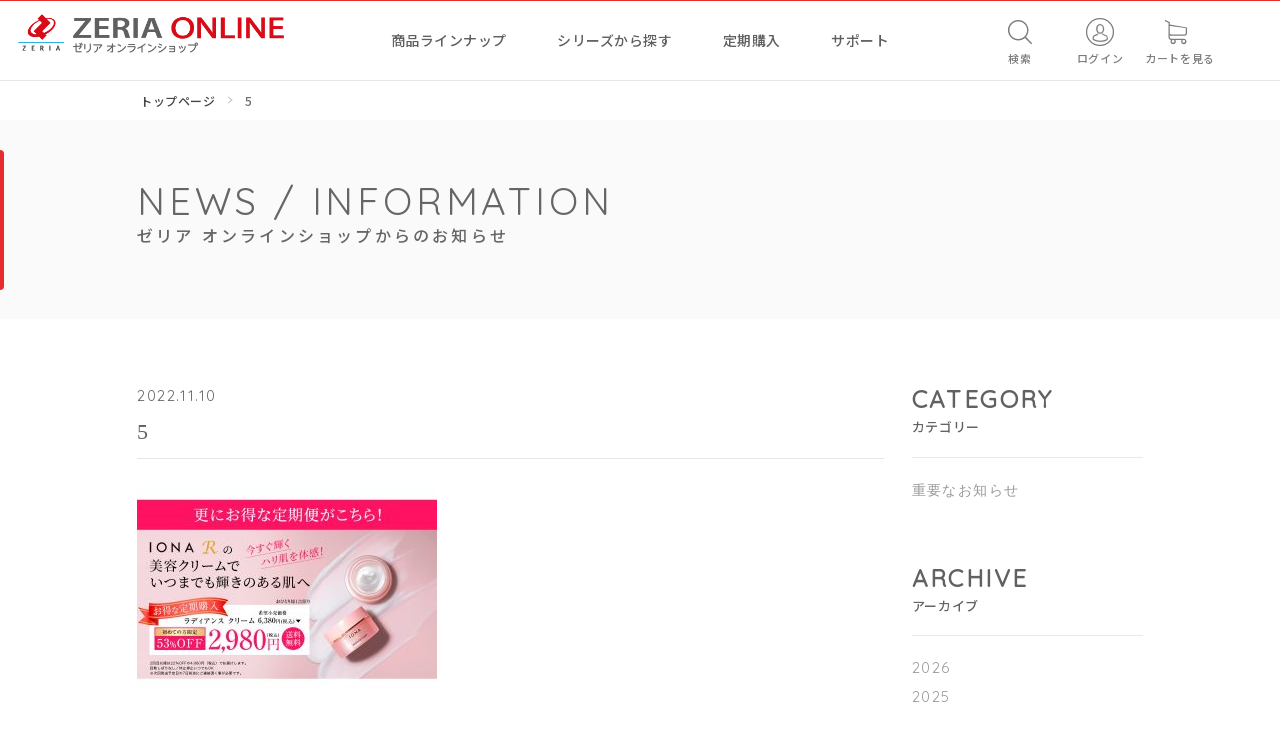

--- FILE ---
content_type: text/html; charset=UTF-8
request_url: https://www.zeriaonline.com/5-4/
body_size: 45150
content:
<!DOCTYPE html>
<html lang="ja" prefix="og: http://ogp.me/ns#">
<head>
<meta charset="utf-8">
<meta name="viewport" content="width=device-width,initial-scale=1.0">
<meta http-equiv="X-UA-Compatible" content="IE=edge">
<title>5 | ZERIA ONLINE添付ファイル｜ZERIA ONLINE</title>
<link rel="shortcut icon" href="https://www.zeriaonline.com/wp-content/themes/zeriaonline/common/img/favicons/favicon.ico" type="image/vnd.microsoft.icon">
<link rel="icon" href="https://www.zeriaonline.com/wp-content/themes/zeriaonline/common/img/favicons/favicon.ico" type="image/vnd.microsoft.icon">
<link rel="stylesheet" href="https://fonts.googleapis.com/css?family=Lato:400,700|Quicksand|Noto+Sans+JP:400,500&display=swap">
<link rel="stylesheet" href="https://maxcdn.bootstrapcdn.com/font-awesome/4.7.0/css/font-awesome.min.css">
<link rel="stylesheet" href="https://www.zeriaonline.com/wp-content/themes/zeriaonline/common/css/normalize.min.css">
<link rel="stylesheet" href="https://cdnjs.cloudflare.com/ajax/libs/slick-carousel/1.6.0/slick.css">
<link rel="stylesheet" href="https://cdnjs.cloudflare.com/ajax/libs/slick-carousel/1.6.0/slick-theme.min.css">
<link rel="stylesheet" href="https://www.zeriaonline.com/wp-content/themes/zeriaonline/common/css/style.css">
<!--[if lt IE 9]>
<script src="https://oss.maxcdn.com/html5shiv/3.7.2/html5shiv.min.js"></script>
<script src="https://oss.maxcdn.com/respond/1.4.2/respond.min.js"></script>
<![endif]-->
<script src="https://www.zeriaonline.com/wp-content/themes/zeriaonline/common/js/jquery-2.2.3.min.js"></script>
<script src="https://cdnjs.cloudflare.com/ajax/libs/slick-carousel/1.6.0/slick.min.js"></script>
<script src="https://www.zeriaonline.com/wp-content/themes/zeriaonline/common/js/jquery.waypoints.min.js"></script>
<script src="https://www.zeriaonline.com/wp-content/themes/zeriaonline/common/js/function.js"></script>
<!-- Google Tag Manager -->
<script>(function(w,d,s,l,i){w[l]=w[l]||[];w[l].push({'gtm.start':
new Date().getTime(),event:'gtm.js'});var f=d.getElementsByTagName(s)[0],
j=d.createElement(s),dl=l!='dataLayer'?'&l='+l:'';j.async=true;j.src=
'https://www.googletagmanager.com/gtm.js?id='+i+dl;f.parentNode.insertBefore(j,f);
})(window,document,'script','dataLayer','GTM-P5PPSL5L');</script>
<!-- End Google Tag Manager -->
<script type="text/javascript">
    (function(c,l,a,r,i,t,y){
        c[a]=c[a]||function(){(c[a].q=c[a].q||[]).push(arguments)};
        t=l.createElement(r);t.async=1;t.src="https://www.clarity.ms/tag/"+i;
        y=l.getElementsByTagName(r)[0];y.parentNode.insertBefore(t,y);
    })(window, document, "clarity", "script", "grrroa6ix5");
</script>

<script src="//statics.a8.net/a8sales/a8sales.js"></script>
<script src="//statics.a8.net/a8sales/a8crossDomain.js"></script>


		<!-- All in One SEO 4.8.6 - aioseo.com -->
	<meta name="robots" content="noindex, max-image-preview:large" />
	<meta name="author" content="zeriaonline"/>
	<link rel="canonical" href="https://www.zeriaonline.com/5-4/" />
	<meta name="generator" content="All in One SEO (AIOSEO) 4.8.6" />
		<meta property="og:locale" content="ja_JP" />
		<meta property="og:site_name" content="ZERIA ONLINE" />
		<meta property="og:type" content="article" />
		<meta property="og:title" content="5 | ZERIA ONLINE" />
		<meta property="og:url" content="https://www.zeriaonline.com/5-4/" />
		<meta property="og:image" content="https://www.zeriaonline.com/wp-content/uploads/2022/11/5.jpg" />
		<meta property="og:image:secure_url" content="https://www.zeriaonline.com/wp-content/uploads/2022/11/5.jpg" />
		<meta property="og:image:width" content="1200" />
		<meta property="og:image:height" content="815" />
		<meta property="article:published_time" content="2022-11-10T09:46:36+00:00" />
		<meta property="article:modified_time" content="2022-11-10T09:46:36+00:00" />
		<meta name="twitter:card" content="summary" />
		<meta name="twitter:title" content="5 | ZERIA ONLINE" />
		<meta name="twitter:image" content="https://www.zeriaonline.com/wp-content/uploads/2022/11/5.jpg" />
		<script type="application/ld+json" class="aioseo-schema">
			{"@context":"https:\/\/schema.org","@graph":[{"@type":"BreadcrumbList","@id":"https:\/\/www.zeriaonline.com\/5-4\/#breadcrumblist","itemListElement":[{"@type":"ListItem","@id":"https:\/\/www.zeriaonline.com#listItem","position":1,"name":"Home","item":"https:\/\/www.zeriaonline.com","nextItem":{"@type":"ListItem","@id":"https:\/\/www.zeriaonline.com\/5-4\/#listItem","name":"5"}},{"@type":"ListItem","@id":"https:\/\/www.zeriaonline.com\/5-4\/#listItem","position":2,"name":"5","previousItem":{"@type":"ListItem","@id":"https:\/\/www.zeriaonline.com#listItem","name":"Home"}}]},{"@type":"ItemPage","@id":"https:\/\/www.zeriaonline.com\/5-4\/#itempage","url":"https:\/\/www.zeriaonline.com\/5-4\/","name":"5 | ZERIA ONLINE","inLanguage":"ja","isPartOf":{"@id":"https:\/\/www.zeriaonline.com\/#website"},"breadcrumb":{"@id":"https:\/\/www.zeriaonline.com\/5-4\/#breadcrumblist"},"author":{"@id":"https:\/\/www.zeriaonline.com\/author\/zeriaonline\/#author"},"creator":{"@id":"https:\/\/www.zeriaonline.com\/author\/zeriaonline\/#author"},"datePublished":"2022-11-10T18:46:36+09:00","dateModified":"2022-11-10T18:46:36+09:00"},{"@type":"Organization","@id":"https:\/\/www.zeriaonline.com\/#organization","name":"ZERIA ONLINE","description":"\u30ad\u30ec\u30a4\u3092\u5fdc\u63f4\u3059\u308b\u3002\u30bc\u30ea\u30a2\u30aa\u30f3\u30e9\u30a4\u30f3\uff5c\u30bc\u30ea\u30a2\u65b0\u85ac\u30b0\u30eb\u30fc\u30d7","url":"https:\/\/www.zeriaonline.com\/"},{"@type":"Person","@id":"https:\/\/www.zeriaonline.com\/author\/zeriaonline\/#author","url":"https:\/\/www.zeriaonline.com\/author\/zeriaonline\/","name":"zeriaonline","image":{"@type":"ImageObject","@id":"https:\/\/www.zeriaonline.com\/5-4\/#authorImage","url":"https:\/\/secure.gravatar.com\/avatar\/f3e3b7ca5545e3d2d4e3cdcc2db4d9c7c375e3f4a88051f585683a1cd6fcfe87?s=96&d=mm&r=g","width":96,"height":96,"caption":"zeriaonline"}},{"@type":"WebSite","@id":"https:\/\/www.zeriaonline.com\/#website","url":"https:\/\/www.zeriaonline.com\/","name":"ZERIA ONLINE","description":"\u30ad\u30ec\u30a4\u3092\u5fdc\u63f4\u3059\u308b\u3002\u30bc\u30ea\u30a2\u30aa\u30f3\u30e9\u30a4\u30f3\uff5c\u30bc\u30ea\u30a2\u65b0\u85ac\u30b0\u30eb\u30fc\u30d7","inLanguage":"ja","publisher":{"@id":"https:\/\/www.zeriaonline.com\/#organization"}}]}
		</script>
		<!-- All in One SEO -->

<style id='wp-img-auto-sizes-contain-inline-css' type='text/css'>
img:is([sizes=auto i],[sizes^="auto," i]){contain-intrinsic-size:3000px 1500px}
/*# sourceURL=wp-img-auto-sizes-contain-inline-css */
</style>
<link rel='stylesheet' id='cptr-css-css' href='https://www.zeriaonline.com/wp-content/plugins/custom-post-types-relationships-cptr/css/cptr.css?ver=2.5.1' type='text/css' media='all' />
<style id='classic-theme-styles-inline-css' type='text/css'>
/*! This file is auto-generated */
.wp-block-button__link{color:#fff;background-color:#32373c;border-radius:9999px;box-shadow:none;text-decoration:none;padding:calc(.667em + 2px) calc(1.333em + 2px);font-size:1.125em}.wp-block-file__button{background:#32373c;color:#fff;text-decoration:none}
/*# sourceURL=/wp-includes/css/classic-themes.min.css */
</style>
<link rel='stylesheet' id='contact-form-7-css' href='https://www.zeriaonline.com/wp-content/plugins/contact-form-7/includes/css/styles.css?ver=6.1.1' type='text/css' media='all' />
<link rel='stylesheet' id='WURC_content_css-css' href='https://www.zeriaonline.com/wp-content/plugins/wp-ultimate-review-custom/assets/public/css/content-page.css?ver=6.9' type='text/css' media='all' />
<link rel='stylesheet' id='dashicons-css' href='https://www.zeriaonline.com/wp-includes/css/dashicons.min.css?ver=6.9' type='text/css' media='all' />
<script type="text/javascript" src="https://www.zeriaonline.com/wp-includes/js/jquery/jquery.min.js?ver=3.7.1" id="jquery-core-js"></script>
<script type="text/javascript" src="https://www.zeriaonline.com/wp-includes/js/jquery/jquery-migrate.min.js?ver=3.4.1" id="jquery-migrate-js"></script>
<script type="text/javascript" src="https://www.zeriaonline.com/wp-content/plugins/wp-ultimate-review-custom/assets/public/script/content-page.js?ver=6.9" id="WURC_review_content_script-js"></script>
		<style type="text/css" id="wp-custom-css">
			
/*Contact Form 7カスタマイズ*/
/*スマホContact Form 7カスタマイズ*/
@media(max-width:500px){
.inquiry th,.inquiry td {
 display:block!important;
 width:100%!important;
 border-top:none!important;
 -webkit-box-sizing:border-box!important;
 -moz-box-sizing:border-box!important;
 box-sizing:border-box!important;
}
.inquiry tr:first-child th{
 border-top:1px solid #d7d7d7!important;
}
/* 必須・任意のサイズ調整 */	
.inquiry .haveto,.inquiry .any {	
font-size:10px;
}}
/*見出し欄*/
.inquiry th{
 text-align:left;
 font-size:14px;
 color:#444;
 padding-right:5px;
 width:30%;
 background:#e1eff8;
 border:solid 1px #d7d7d7;
 padding-left: 1.5em!important;
}
/*通常欄*/
.inquiry td{
 font-size:13px;
 border:solid 1px #d7d7d7;	
 padding: 15px 20px 10px!important;
}
/*横の行とテーブル全体*/
.entry-content .inquiry tr,.entry-content table{
 border:solid 1px #d7d7d7;	
}
/*必須の調整*/
.haveto{
 font-size:7px;
 padding:5px;
 background:#ff9393;
 color:#fff;
 border-radius:2px;
 margin-right:5px;
 position:relative;
 bottom:1px;
}
/*任意の調整*/
.any{
 font-size:7px;
 padding:5px;
 background:#93c9ff;
 color:#fff;
 border-radius:2px;
 margin-right:5px;
 position:relative;
 bottom:1px;
}
/*ラジオボタンを縦並び指定*/
.verticallist .wpcf7-list-item{
 display:block;
}
/*送信ボタンのデザイン変更*/
#formbtn{
 display: block;
 padding:1em 0;
 margin-top:30px;
 width:100%;
 background:#ffaa56;
 color:#fff;
 font-size:18px;
 font-weight:bold;	 
 border-radius:2px;
 border: none;
}
/*送信ボタンマウスホバー時*/
#formbtn:hover{
 background:#fff;
 color:#ffaa56;
}
/*レビューCSS*/
.public-xs-review-box, .view-review-list{
	margin: 0 auto;
	max-width: 800px;
	box-shadow: none;
	padding: 10px;
}
#xs-review-box .write-reivew-headding, #xs-review-box .total-reivew-headding{
	margin-bottom: 0px;
}
.public-xs-review-box .xs-save-button button{
	border-radius: 10px;
}
.public-xs-review-box .xs-review textarea{
	width: 90%;
}
#xs_reviwer_email{
	display: none!important;
}

#review-btn{
	    display: flex;
    justify-content: center;
    margin: 0 auto;
}
/*div.view-review-list .xs-reviewer-author{
	display: none;
}
*/
.xs-review-box .xs-review-media.review-full{
	height: 400px;
  overflow-y: scroll;
	overflow-x: hidden;
}

#xs-review-box .write-reivew-headding, #xs-review-box .total-reivew-headding{
	margin-bottom:10px;
}

.youtube {
  width: 100%;
  max-width: 400px;
  aspect-ratio: 16 / 9;
  margin: 10px;
}
.youtube iframe {
  width: 100%;
  height: 100%;
}
.video-container{
  display: flex;
  flex-wrap: wrap;
  justify-content: center;
	position: relative;
  z-index: 1;
}
		</style>
		<style id='global-styles-inline-css' type='text/css'>
:root{--wp--preset--aspect-ratio--square: 1;--wp--preset--aspect-ratio--4-3: 4/3;--wp--preset--aspect-ratio--3-4: 3/4;--wp--preset--aspect-ratio--3-2: 3/2;--wp--preset--aspect-ratio--2-3: 2/3;--wp--preset--aspect-ratio--16-9: 16/9;--wp--preset--aspect-ratio--9-16: 9/16;--wp--preset--color--black: #000000;--wp--preset--color--cyan-bluish-gray: #abb8c3;--wp--preset--color--white: #ffffff;--wp--preset--color--pale-pink: #f78da7;--wp--preset--color--vivid-red: #cf2e2e;--wp--preset--color--luminous-vivid-orange: #ff6900;--wp--preset--color--luminous-vivid-amber: #fcb900;--wp--preset--color--light-green-cyan: #7bdcb5;--wp--preset--color--vivid-green-cyan: #00d084;--wp--preset--color--pale-cyan-blue: #8ed1fc;--wp--preset--color--vivid-cyan-blue: #0693e3;--wp--preset--color--vivid-purple: #9b51e0;--wp--preset--gradient--vivid-cyan-blue-to-vivid-purple: linear-gradient(135deg,rgb(6,147,227) 0%,rgb(155,81,224) 100%);--wp--preset--gradient--light-green-cyan-to-vivid-green-cyan: linear-gradient(135deg,rgb(122,220,180) 0%,rgb(0,208,130) 100%);--wp--preset--gradient--luminous-vivid-amber-to-luminous-vivid-orange: linear-gradient(135deg,rgb(252,185,0) 0%,rgb(255,105,0) 100%);--wp--preset--gradient--luminous-vivid-orange-to-vivid-red: linear-gradient(135deg,rgb(255,105,0) 0%,rgb(207,46,46) 100%);--wp--preset--gradient--very-light-gray-to-cyan-bluish-gray: linear-gradient(135deg,rgb(238,238,238) 0%,rgb(169,184,195) 100%);--wp--preset--gradient--cool-to-warm-spectrum: linear-gradient(135deg,rgb(74,234,220) 0%,rgb(151,120,209) 20%,rgb(207,42,186) 40%,rgb(238,44,130) 60%,rgb(251,105,98) 80%,rgb(254,248,76) 100%);--wp--preset--gradient--blush-light-purple: linear-gradient(135deg,rgb(255,206,236) 0%,rgb(152,150,240) 100%);--wp--preset--gradient--blush-bordeaux: linear-gradient(135deg,rgb(254,205,165) 0%,rgb(254,45,45) 50%,rgb(107,0,62) 100%);--wp--preset--gradient--luminous-dusk: linear-gradient(135deg,rgb(255,203,112) 0%,rgb(199,81,192) 50%,rgb(65,88,208) 100%);--wp--preset--gradient--pale-ocean: linear-gradient(135deg,rgb(255,245,203) 0%,rgb(182,227,212) 50%,rgb(51,167,181) 100%);--wp--preset--gradient--electric-grass: linear-gradient(135deg,rgb(202,248,128) 0%,rgb(113,206,126) 100%);--wp--preset--gradient--midnight: linear-gradient(135deg,rgb(2,3,129) 0%,rgb(40,116,252) 100%);--wp--preset--font-size--small: 13px;--wp--preset--font-size--medium: 20px;--wp--preset--font-size--large: 36px;--wp--preset--font-size--x-large: 42px;--wp--preset--spacing--20: 0.44rem;--wp--preset--spacing--30: 0.67rem;--wp--preset--spacing--40: 1rem;--wp--preset--spacing--50: 1.5rem;--wp--preset--spacing--60: 2.25rem;--wp--preset--spacing--70: 3.38rem;--wp--preset--spacing--80: 5.06rem;--wp--preset--shadow--natural: 6px 6px 9px rgba(0, 0, 0, 0.2);--wp--preset--shadow--deep: 12px 12px 50px rgba(0, 0, 0, 0.4);--wp--preset--shadow--sharp: 6px 6px 0px rgba(0, 0, 0, 0.2);--wp--preset--shadow--outlined: 6px 6px 0px -3px rgb(255, 255, 255), 6px 6px rgb(0, 0, 0);--wp--preset--shadow--crisp: 6px 6px 0px rgb(0, 0, 0);}:where(.is-layout-flex){gap: 0.5em;}:where(.is-layout-grid){gap: 0.5em;}body .is-layout-flex{display: flex;}.is-layout-flex{flex-wrap: wrap;align-items: center;}.is-layout-flex > :is(*, div){margin: 0;}body .is-layout-grid{display: grid;}.is-layout-grid > :is(*, div){margin: 0;}:where(.wp-block-columns.is-layout-flex){gap: 2em;}:where(.wp-block-columns.is-layout-grid){gap: 2em;}:where(.wp-block-post-template.is-layout-flex){gap: 1.25em;}:where(.wp-block-post-template.is-layout-grid){gap: 1.25em;}.has-black-color{color: var(--wp--preset--color--black) !important;}.has-cyan-bluish-gray-color{color: var(--wp--preset--color--cyan-bluish-gray) !important;}.has-white-color{color: var(--wp--preset--color--white) !important;}.has-pale-pink-color{color: var(--wp--preset--color--pale-pink) !important;}.has-vivid-red-color{color: var(--wp--preset--color--vivid-red) !important;}.has-luminous-vivid-orange-color{color: var(--wp--preset--color--luminous-vivid-orange) !important;}.has-luminous-vivid-amber-color{color: var(--wp--preset--color--luminous-vivid-amber) !important;}.has-light-green-cyan-color{color: var(--wp--preset--color--light-green-cyan) !important;}.has-vivid-green-cyan-color{color: var(--wp--preset--color--vivid-green-cyan) !important;}.has-pale-cyan-blue-color{color: var(--wp--preset--color--pale-cyan-blue) !important;}.has-vivid-cyan-blue-color{color: var(--wp--preset--color--vivid-cyan-blue) !important;}.has-vivid-purple-color{color: var(--wp--preset--color--vivid-purple) !important;}.has-black-background-color{background-color: var(--wp--preset--color--black) !important;}.has-cyan-bluish-gray-background-color{background-color: var(--wp--preset--color--cyan-bluish-gray) !important;}.has-white-background-color{background-color: var(--wp--preset--color--white) !important;}.has-pale-pink-background-color{background-color: var(--wp--preset--color--pale-pink) !important;}.has-vivid-red-background-color{background-color: var(--wp--preset--color--vivid-red) !important;}.has-luminous-vivid-orange-background-color{background-color: var(--wp--preset--color--luminous-vivid-orange) !important;}.has-luminous-vivid-amber-background-color{background-color: var(--wp--preset--color--luminous-vivid-amber) !important;}.has-light-green-cyan-background-color{background-color: var(--wp--preset--color--light-green-cyan) !important;}.has-vivid-green-cyan-background-color{background-color: var(--wp--preset--color--vivid-green-cyan) !important;}.has-pale-cyan-blue-background-color{background-color: var(--wp--preset--color--pale-cyan-blue) !important;}.has-vivid-cyan-blue-background-color{background-color: var(--wp--preset--color--vivid-cyan-blue) !important;}.has-vivid-purple-background-color{background-color: var(--wp--preset--color--vivid-purple) !important;}.has-black-border-color{border-color: var(--wp--preset--color--black) !important;}.has-cyan-bluish-gray-border-color{border-color: var(--wp--preset--color--cyan-bluish-gray) !important;}.has-white-border-color{border-color: var(--wp--preset--color--white) !important;}.has-pale-pink-border-color{border-color: var(--wp--preset--color--pale-pink) !important;}.has-vivid-red-border-color{border-color: var(--wp--preset--color--vivid-red) !important;}.has-luminous-vivid-orange-border-color{border-color: var(--wp--preset--color--luminous-vivid-orange) !important;}.has-luminous-vivid-amber-border-color{border-color: var(--wp--preset--color--luminous-vivid-amber) !important;}.has-light-green-cyan-border-color{border-color: var(--wp--preset--color--light-green-cyan) !important;}.has-vivid-green-cyan-border-color{border-color: var(--wp--preset--color--vivid-green-cyan) !important;}.has-pale-cyan-blue-border-color{border-color: var(--wp--preset--color--pale-cyan-blue) !important;}.has-vivid-cyan-blue-border-color{border-color: var(--wp--preset--color--vivid-cyan-blue) !important;}.has-vivid-purple-border-color{border-color: var(--wp--preset--color--vivid-purple) !important;}.has-vivid-cyan-blue-to-vivid-purple-gradient-background{background: var(--wp--preset--gradient--vivid-cyan-blue-to-vivid-purple) !important;}.has-light-green-cyan-to-vivid-green-cyan-gradient-background{background: var(--wp--preset--gradient--light-green-cyan-to-vivid-green-cyan) !important;}.has-luminous-vivid-amber-to-luminous-vivid-orange-gradient-background{background: var(--wp--preset--gradient--luminous-vivid-amber-to-luminous-vivid-orange) !important;}.has-luminous-vivid-orange-to-vivid-red-gradient-background{background: var(--wp--preset--gradient--luminous-vivid-orange-to-vivid-red) !important;}.has-very-light-gray-to-cyan-bluish-gray-gradient-background{background: var(--wp--preset--gradient--very-light-gray-to-cyan-bluish-gray) !important;}.has-cool-to-warm-spectrum-gradient-background{background: var(--wp--preset--gradient--cool-to-warm-spectrum) !important;}.has-blush-light-purple-gradient-background{background: var(--wp--preset--gradient--blush-light-purple) !important;}.has-blush-bordeaux-gradient-background{background: var(--wp--preset--gradient--blush-bordeaux) !important;}.has-luminous-dusk-gradient-background{background: var(--wp--preset--gradient--luminous-dusk) !important;}.has-pale-ocean-gradient-background{background: var(--wp--preset--gradient--pale-ocean) !important;}.has-electric-grass-gradient-background{background: var(--wp--preset--gradient--electric-grass) !important;}.has-midnight-gradient-background{background: var(--wp--preset--gradient--midnight) !important;}.has-small-font-size{font-size: var(--wp--preset--font-size--small) !important;}.has-medium-font-size{font-size: var(--wp--preset--font-size--medium) !important;}.has-large-font-size{font-size: var(--wp--preset--font-size--large) !important;}.has-x-large-font-size{font-size: var(--wp--preset--font-size--x-large) !important;}
/*# sourceURL=global-styles-inline-css */
</style>
</head><body id="news" class="page single">
<!-- Google Tag Manager (noscript) -->
<noscript><iframe src="https://www.googletagmanager.com/ns.html?id=GTM-P5PPSL5L"
height="0" width="0" style="display:none;visibility:hidden"></iframe></noscript>
<!-- End Google Tag Manager (noscript) -->
    <input type="checkbox" value="" name="switch_global" id="switch_global">
    <div id="global">
        <div class="logo">
            <h1><a href="https://www.zeriaonline.com/"><img src="https://www.zeriaonline.com/wp-content/themes/zeriaonline/common/img/logo02.png" alt="ゼリア オンラインショップ｜ZERIA ONLINE"></a></h1>
        </div>
        <label for="switch_global" id="btn_menu"><span>≡</span></label>
            <nav class="aside">
            <ul class="icon_menu">
                <li class="search"><label for="switch_search" id="btn_search"><span>検索</span></label></li>
                <li class="login"><a href="https://cart.zeriaonline.com/account/my_page_login"><span>ログイン</span></a></li>
                <li class="cart"><a href="https://cart.zeriaonline.com/so/checkout/form"><span>カートを見る</span></a></li>
            </ul>
        </nav>
            <nav class="main">
            <div class="inner">
                <ul class="list_menu">
                    <li class="lineup"><span><a href="#">商品ラインナップ</a></span>
                        <ul>
                        <li id="menu-item-180"><a href="https://www.zeriaonline.com/products/soap-cleansing/">ソープ・クレンジング</a></li>
<li id="menu-item-181"><a href="https://www.zeriaonline.com/products/lotion/">ローション</a></li>
<li id="menu-item-178"><a href="https://www.zeriaonline.com/products/cream-essence/">クリーム・美容液</a></li>
<li id="menu-item-179"><a href="https://www.zeriaonline.com/products/specialcare/">スペシャルケア</a></li>
<li id="menu-item-177"><a href="https://www.zeriaonline.com/products/supplement/">サプリメント</a></li>
<li id="menu-item-182"><a href="https://www.zeriaonline.com/products/handskincare/">手肌ケア</a></li>
<li id="menu-item-23298"><a href="https://www.zeriaonline.com/products/allinonegel-lineup/">オールインワンジェル</a></li>
<li id="menu-item-23311"><a target="_blank" href="https://www.zeriaonline.com/products/energy-drink/">栄養ドリンク</a></li>
                        </ul>
                    </li>
                    <li class="series"><span><a href="#">シリーズから探す</a></span>
                        <ul>
                        <li id="menu-item-183"><a href="https://www.zeriaonline.com/products/iona-r/">イオナR</a></li>
<li id="menu-item-23333"><a href="https://www.zeriaonline.com/products/iona-f/nightwrapping-pack/">イオナ エフ</a></li>
<li id="menu-item-184"><a href="https://www.zeriaonline.com/products/iona/">IONA ベーシック</a></li>
<li id="menu-item-186"><a href="https://www.zeriaonline.com/products/hepalyse/">ヘパリーゼ</a></li>
<li id="menu-item-187"><a href="https://www.zeriaonline.com/products/supplement/withopre/">ウィズオプレ</a></li>
<li id="menu-item-188"><a href="https://www.zeriaonline.com/products/supplement/tough-ex/">タフEX</a></li>
<li id="menu-item-189"><a href="https://www.zeriaonline.com/products/handskincare/repair-guard/">リペアガード</a></li>
<li id="menu-item-441"><a href="https://www.zeriaonline.com/products/supplement/yasuragi-seikatsu/">やすらぎ生活</a></li>
<li id="menu-item-23296"><a href="https://www.zeriaonline.com/products/allinonegel-series/">オールインワンジェル</a></li>
                        </ul>
                    </li>
                                    <li class="reguler"><span><a href="https://www.zeriaonline.com/subscription/">定期購入</a></span></li>
                                                    <li class="support"><span><a href="#">サポート</a></span>
                        <ul>
                        <li id="menu-item-191"><a href="https://cart.zeriaonline.com/account/my_page_login">会員登録</a></li>
<li id="menu-item-192"><a href="https://cart.zeriaonline.com/account/my_page_login">マイページ</a></li>
<li id="menu-item-193"><a href="https://cart.zeriaonline.com/account/my_page_login">メールマガジン</a></li>
<li id="menu-item-194"><a href="https://www.zeriaonline.com/shopping/">ショッピングガイド</a></li>
<li id="menu-item-196"><a href="https://www.zeriaonline.com/inquiry/">お問い合わせ</a></li>
                        </ul>
                    </li>
                </ul>
            </div>
        </nav>
        </div>
    <div id="hide_menu" class="sitemap">
            <nav class="aside">
            <ul class="icon_menu">
                <li class="search"><label for="switch_search" id="btn_search"><span>検索</span></label></li>
                <li class="login"><a href="https://cart.zeriaonline.com/account/my_page_login"><span>ログイン</span></a></li>
                <li class="cart"><a href="https://cart.zeriaonline.com/so/checkout/form"><span>カートを見る</span></a></li>
            </ul>
        </nav>
            <nav class="main">
            <div class="inner">
                <ul class="list_menu">
                    <li class="lineup"><span><a href="#">商品ラインナップ</a></span>
                        <ul>
                        <li><a href="https://www.zeriaonline.com/products/soap-cleansing/">ソープ・クレンジング</a></li>
<li><a href="https://www.zeriaonline.com/products/lotion/">ローション</a></li>
<li><a href="https://www.zeriaonline.com/products/cream-essence/">クリーム・美容液</a></li>
<li><a href="https://www.zeriaonline.com/products/specialcare/">スペシャルケア</a></li>
<li><a href="https://www.zeriaonline.com/products/supplement/">サプリメント</a></li>
<li><a href="https://www.zeriaonline.com/products/handskincare/">手肌ケア</a></li>
<li><a href="https://www.zeriaonline.com/products/allinonegel-lineup/">オールインワンジェル</a></li>
<li><a target="_blank" href="https://www.zeriaonline.com/products/energy-drink/">栄養ドリンク</a></li>
                        </ul>
                    </li>
                    <li class="series"><span><a href="#">シリーズから探す</a></span>
                        <ul>
                        <li><a href="https://www.zeriaonline.com/products/iona-r/">イオナR</a></li>
<li><a href="https://www.zeriaonline.com/products/iona-f/nightwrapping-pack/">イオナ エフ</a></li>
<li><a href="https://www.zeriaonline.com/products/iona/">IONA ベーシック</a></li>
<li><a href="https://www.zeriaonline.com/products/hepalyse/">ヘパリーゼ</a></li>
<li><a href="https://www.zeriaonline.com/products/supplement/withopre/">ウィズオプレ</a></li>
<li><a href="https://www.zeriaonline.com/products/supplement/tough-ex/">タフEX</a></li>
<li><a href="https://www.zeriaonline.com/products/handskincare/repair-guard/">リペアガード</a></li>
<li><a href="https://www.zeriaonline.com/products/supplement/yasuragi-seikatsu/">やすらぎ生活</a></li>
<li><a href="https://www.zeriaonline.com/products/allinonegel-series/">オールインワンジェル</a></li>
                        </ul>
                    </li>
                                    <li class="contents"><span><a href="#">コンテンツ</a></span>
                        <ul>
                                                                            <li><a href="https://www.zeriaonline.com/contents/about-iona-r/">イオナRとは</a></li>
                                                    <li><a href="https://www.zeriaonline.com/contents/about-simple-skincare/">シンプルスキンケアとは</a></li>
                                                    <li><a href="https://www.zeriaonline.com/contents/specialcare-wash/">シンプルケア 洗う</a></li>
                                                    <li><a href="https://www.zeriaonline.com/contents/specialcare-improve/">シンプルケア うるおす</a></li>
                                                    <li><a href="https://www.zeriaonline.com/contents/specialcare-protect/">シンプルケア 守る</a></li>
                                                    <li><a href="https://www.zeriaonline.com/contents/ion/">肌のベースを整える天然イオン</a></li>
                                                    <li><a href="https://www.zeriaonline.com/contents/condroitin/">肌の貯水タンク コンドロイチン</a></li>
                                                    <li><a href="https://www.zeriaonline.com/contents/skin-power/">肌本来の美しくなる力</a></li>
                                                    <li><a href="https://www.zeriaonline.com/contents/about-condroitin/">コンドロイチンとは</a></li>
                                                </ul>
                    </li>
                                                    <li class="subscription"><span><a class="direct" href="https://www.zeriaonline.com/subscription/">定期購入</a></span></li>
                                    <li class="support"><span><a href="#">サポート</a></span>
                        <ul>
                        <li><a href="https://cart.zeriaonline.com/account/my_page_login">会員登録</a></li>
<li><a href="https://cart.zeriaonline.com/account/my_page_login">マイページ</a></li>
<li><a href="https://cart.zeriaonline.com/account/my_page_login">メールマガジン</a></li>
<li><a href="https://www.zeriaonline.com/shopping/">ショッピングガイド</a></li>
<li><a href="https://www.zeriaonline.com/inquiry/">お問い合わせ</a></li>
                        </ul>
                    </li>
                </ul>
            </div>
        </nav>
            <nav class="sub">
            <div class="inner">
                            <ul class="list_menu">
                <li id="menu-item-197"><a href="https://www.zeriaonline.com/about/">企業情報</a></li>
<li id="menu-item-198"><a href="https://www.zeriaonline.com/ecommerce/">特定商取引法に基づく表記</a></li>
<li id="menu-item-199"><a rel="privacy-policy" href="https://www.zeriaonline.com/privacy/">プライバシーポリシー</a></li>
                </ul>
                        </div>
        </nav>
        </div>
    <input type="checkbox" value="" name="switch_search" id="switch_search">
    <div id="search_form">
        <div class="inner">
            <div class="wrap">
                <h2 class="hl">商品検索</h2>
                <p>キーワードを入力してください</p>
                <form id="form" action="https://www.zeriaonline.com/" method="get">
                    <input id="search_input" name="s" type="text" placeholder="キーワードを入力してください">
                    <button type="submit" class="btn"><span>検索</span></button>
                </form>
                <label for="switch_search" id="btn_close"><span>閉じる</span></label>
            </div>
        </div>
    </div>
    <header id="header">
        <div id="breadcrumb"><div class="inner"><ul><li><a href="https://www.zeriaonline.com"><span>トップページ</span></a></li><li><span>5</span></li></ul></div></div>        <div id="hero" class="page_title">
            <div class="inner">
                <div class="title">
                    <h2 class="en">NEWS / INFORMATION</h2>
                    <h2 class="jp">ゼリア オンラインショップからのお知らせ</h2>
                </div>
            </div>
        </div>
    </header>
    <div id="main">
        <section class="contents">
            <div class="inner">
                <div id="column_main">
                                            <article>
                            <header>
                                <div class="meta"><span class="date">2022.11.10</span> <span class="category"></span></div>
                                <h3 class="hl">5</h3>
                            </header>
                            <div class="content">
                                <p class="attachment"><a href='https://www.zeriaonline.com/wp-content/uploads/2022/11/5.jpg'><img fetchpriority="high" decoding="async" width="300" height="204" src="https://www.zeriaonline.com/wp-content/uploads/2022/11/5-300x204.jpg" class="attachment-medium size-medium" alt="" srcset="https://www.zeriaonline.com/wp-content/uploads/2022/11/5-300x204.jpg 300w, https://www.zeriaonline.com/wp-content/uploads/2022/11/5-1024x695.jpg 1024w, https://www.zeriaonline.com/wp-content/uploads/2022/11/5-768x522.jpg 768w, https://www.zeriaonline.com/wp-content/uploads/2022/11/5.jpg 1200w" sizes="(max-width: 300px) 100vw, 300px" /></a></p>
                            </div>
                        </article>
                                        </ul>
                    <div class="btn return"><a href="https://www.zeriaonline.com/news/">一覧へ戻る</a></div>
                </div>
                <div id="column_side">
                    <nav class="nav_category">
                        <h4 class="hl bilingual"><span class="en">CATEGORY</span><span class="jp">カテゴリー</span></h4>
                        <ul>
                            	<li class="cat-item cat-item-3"><a href="https://www.zeriaonline.com/news/important/">重要なお知らせ</a>
</li>
                        </ui>
                    </nav>
                    <nav class="nav_archive">
                        <h4 class="hl bilingual"><span class="en">ARCHIVE</span><span class="jp">アーカイブ</span></h4>
                        <ul>
                            	<li><a href='https://www.zeriaonline.com/2026/'>2026</a></li>
	<li><a href='https://www.zeriaonline.com/2025/'>2025</a></li>
                        </ui>
                    </nav>
                </div>
            </div>
        </section>
        <section id="page_bnr">
            <div class="inner">
                <div class="table">
                    <div class="mailmag">
                        <a href="https://cart.zeriaonline.com/account/my_page_login">
                            <h3>メルマガ会員登録</h3>
                            <p>新商品やキャンペーンのお知らせ<br>をいちはやくお送りします。</p>
                        </a>
                    </div>
                    <div class="subscription">
                        <a href="https://www.zeriaonline.com/subscription/">
                            <h3>定期購入のご案内</h3>
                            <p>いつでも最大36％割引価格で<br>定期的にお届けします。</p>
                        </a>
                    </div>
                </div>
            </div>
        </section>
        <section id="support_nav">
            <div class="inner">
                <ul class="list_info">
                    <li class="payment">
                        <h3>お支払いについて</h3>
                        <div class="table">
                            <figure><img src="https://www.zeriaonline.com/wp-content/themes/zeriaonline/common/img/icon_payment01.svg" alt=""></figure>
                            <p>お支払いはクレジットカード、NP後払い、代金引換がご利用いただけます。</p>
                        </div>
                        <div class="btn"><a href="https://www.zeriaonline.com/shopping/#payment">詳しくはこちら</a></div>
                    </li>
                    <li class="delivery">
                        <h3>送料・配送について</h3>
                        <div class="table">
                            <figure><img src="https://www.zeriaonline.com/wp-content/themes/zeriaonline/common/img/icon_delivery01.svg" alt=""></figure>
                            <p><strong>5,500円（税込）</strong>以上の<br>お買い上げで <strong>全国送料無料</strong><br><small>佐川急便、宅配便コンパクト（ヤマト運輸）のいずれかでの発送となります。</small></p>
                        </div>
                        <div class="btn"><a href="https://www.zeriaonline.com/shopping/#delivery">詳しくはこちら</a></div>
                    </li>
                    <li class="contact">
                        <h3>お客様窓口</h3>
                        <div class="table">
                            <figure><img src="https://www.zeriaonline.com/wp-content/themes/zeriaonline/common/img/icon_contact01.svg" alt=""></figure>
                            <p><span>フリーダイヤル</span><br><strong class="tel"><a href="tel:0120-493-004">0120-493-004</a></strong><br><span>受付時間 9:00-18:00</span><br><small>（土日祝日・年末年始を除く）</small></p>
                        </div>
                        <div class="btn"><a href="https://www.zeriaonline.com/inquiry/">お問い合わせフォーム</a></div>
                    </li>
                </ul>
            </div>
        </section>
    </div>
    <footer id="footer" class="sitemap">
            <nav class="main">
            <div class="inner">
                <ul class="list_menu">
                    <li class="lineup"><span><a href="#">商品ラインナップ</a></span>
                        <ul>
                        <li><a href="https://www.zeriaonline.com/products/soap-cleansing/">ソープ・クレンジング</a></li>
<li><a href="https://www.zeriaonline.com/products/lotion/">ローション</a></li>
<li><a href="https://www.zeriaonline.com/products/cream-essence/">クリーム・美容液</a></li>
<li><a href="https://www.zeriaonline.com/products/specialcare/">スペシャルケア</a></li>
<li><a href="https://www.zeriaonline.com/products/supplement/">サプリメント</a></li>
<li><a href="https://www.zeriaonline.com/products/handskincare/">手肌ケア</a></li>
<li><a href="https://www.zeriaonline.com/products/allinonegel-lineup/">オールインワンジェル</a></li>
<li><a target="_blank" href="https://www.zeriaonline.com/products/energy-drink/">栄養ドリンク</a></li>
                        </ul>
                    </li>
                    <li class="series"><span><a href="#">シリーズから探す</a></span>
                        <ul>
                        <li><a href="https://www.zeriaonline.com/products/iona-r/">イオナR</a></li>
<li><a href="https://www.zeriaonline.com/products/iona-f/nightwrapping-pack/">イオナ エフ</a></li>
<li><a href="https://www.zeriaonline.com/products/iona/">IONA ベーシック</a></li>
<li><a href="https://www.zeriaonline.com/products/hepalyse/">ヘパリーゼ</a></li>
<li><a href="https://www.zeriaonline.com/products/supplement/withopre/">ウィズオプレ</a></li>
<li><a href="https://www.zeriaonline.com/products/supplement/tough-ex/">タフEX</a></li>
<li><a href="https://www.zeriaonline.com/products/handskincare/repair-guard/">リペアガード</a></li>
<li><a href="https://www.zeriaonline.com/products/supplement/yasuragi-seikatsu/">やすらぎ生活</a></li>
<li><a href="https://www.zeriaonline.com/products/allinonegel-series/">オールインワンジェル</a></li>
                        </ul>
                    </li>
                                    <li class="contents"><span><a href="#">コンテンツ</a></span>
                        <ul>
                                                                            <li><a href="https://www.zeriaonline.com/contents/about-iona-r/">イオナRとは</a></li>
                                                    <li><a href="https://www.zeriaonline.com/contents/about-simple-skincare/">シンプルスキンケアとは</a></li>
                                                    <li><a href="https://www.zeriaonline.com/contents/specialcare-wash/">シンプルケア 洗う</a></li>
                                                    <li><a href="https://www.zeriaonline.com/contents/specialcare-improve/">シンプルケア うるおす</a></li>
                                                    <li><a href="https://www.zeriaonline.com/contents/specialcare-protect/">シンプルケア 守る</a></li>
                                                    <li><a href="https://www.zeriaonline.com/contents/ion/">肌のベースを整える天然イオン</a></li>
                                                    <li><a href="https://www.zeriaonline.com/contents/condroitin/">肌の貯水タンク コンドロイチン</a></li>
                                                    <li><a href="https://www.zeriaonline.com/contents/skin-power/">肌本来の美しくなる力</a></li>
                                                    <li><a href="https://www.zeriaonline.com/contents/about-condroitin/">コンドロイチンとは</a></li>
                                                </ul>
                    </li>
                                                    <li class="subscription"><span><a href="#">定期購入</a></span>
                        <ul>
                            <li><a href="https://www.zeriaonline.com/subscription/">定期購入</a></li>
                        </ul>
                    </li>
                                    <li class="support"><span><a href="#">サポート</a></span>
                        <ul>
                        <li><a href="https://cart.zeriaonline.com/account/my_page_login">会員登録</a></li>
<li><a href="https://cart.zeriaonline.com/account/my_page_login">マイページ</a></li>
<li><a href="https://cart.zeriaonline.com/account/my_page_login">メールマガジン</a></li>
<li><a href="https://www.zeriaonline.com/shopping/">ショッピングガイド</a></li>
<li><a href="https://www.zeriaonline.com/inquiry/">お問い合わせ</a></li>
                        </ul>
                    </li>
                </ul>
            </div>
        </nav>
            <nav class="sub">
            <div class="inner">
                            <div id="pagetop"><a href="#header">PAGE TOP</a></div>
                            <ul class="list_menu">
                <li><a href="https://www.zeriaonline.com/about/">企業情報</a></li>
<li><a href="https://www.zeriaonline.com/ecommerce/">特定商取引法に基づく表記</a></li>
<li><a rel="privacy-policy" href="https://www.zeriaonline.com/privacy/">プライバシーポリシー</a></li>
                </ul>
                            <p class="copyright"><small>Copyright©ZERIA Pharmaceutical Co.,Ltd. <br class="sp-only">ALL Rights Reserved.</small></p>
                        </div>
        </nav>
        </footer>
<script type="speculationrules">
{"prefetch":[{"source":"document","where":{"and":[{"href_matches":"/*"},{"not":{"href_matches":["/wp-*.php","/wp-admin/*","/wp-content/uploads/*","/wp-content/*","/wp-content/plugins/*","/wp-content/themes/zeriaonline/*","/*\\?(.+)"]}},{"not":{"selector_matches":"a[rel~=\"nofollow\"]"}},{"not":{"selector_matches":".no-prefetch, .no-prefetch a"}}]},"eagerness":"conservative"}]}
</script>
<script type="text/javascript" src="https://www.zeriaonline.com/wp-includes/js/dist/hooks.min.js?ver=dd5603f07f9220ed27f1" id="wp-hooks-js"></script>
<script type="text/javascript" src="https://www.zeriaonline.com/wp-includes/js/dist/i18n.min.js?ver=c26c3dc7bed366793375" id="wp-i18n-js"></script>
<script type="text/javascript" id="wp-i18n-js-after">
/* <![CDATA[ */
wp.i18n.setLocaleData( { 'text direction\u0004ltr': [ 'ltr' ] } );
//# sourceURL=wp-i18n-js-after
/* ]]> */
</script>
<script type="text/javascript" src="https://www.zeriaonline.com/wp-content/plugins/contact-form-7/includes/swv/js/index.js?ver=6.1.1" id="swv-js"></script>
<script type="text/javascript" id="contact-form-7-js-translations">
/* <![CDATA[ */
( function( domain, translations ) {
	var localeData = translations.locale_data[ domain ] || translations.locale_data.messages;
	localeData[""].domain = domain;
	wp.i18n.setLocaleData( localeData, domain );
} )( "contact-form-7", {"translation-revision-date":"2025-08-05 08:50:03+0000","generator":"GlotPress\/4.0.1","domain":"messages","locale_data":{"messages":{"":{"domain":"messages","plural-forms":"nplurals=1; plural=0;","lang":"ja_JP"},"This contact form is placed in the wrong place.":["\u3053\u306e\u30b3\u30f3\u30bf\u30af\u30c8\u30d5\u30a9\u30fc\u30e0\u306f\u9593\u9055\u3063\u305f\u4f4d\u7f6e\u306b\u7f6e\u304b\u308c\u3066\u3044\u307e\u3059\u3002"],"Error:":["\u30a8\u30e9\u30fc:"]}},"comment":{"reference":"includes\/js\/index.js"}} );
//# sourceURL=contact-form-7-js-translations
/* ]]> */
</script>
<script type="text/javascript" id="contact-form-7-js-before">
/* <![CDATA[ */
var wpcf7 = {
    "api": {
        "root": "https:\/\/www.zeriaonline.com\/wp-json\/",
        "namespace": "contact-form-7\/v1"
    }
};
//# sourceURL=contact-form-7-js-before
/* ]]> */
</script>
<script type="text/javascript" src="https://www.zeriaonline.com/wp-content/plugins/contact-form-7/includes/js/index.js?ver=6.1.1" id="contact-form-7-js"></script>
</body>
</html>


--- FILE ---
content_type: text/css
request_url: https://www.zeriaonline.com/wp-content/themes/zeriaonline/common/css/style.css
body_size: 105998
content:
@charset "utf-8";

/* Base Layout
======================================== */
html,
body {
	font-family: "游ゴシック", "Yu Gothic", YuGothic, "Noto Sans JP", "Hiragino Sans", "ヒラギノ角ゴ Pro W3", "Hiragino Kaku Gothic Pro", "メイリオ", Osaka, "ＭＳ Ｐゴシック", "MS PGothic", sans-serif;
    font-weight: 500;
	letter-spacing: 0.032em;
}
figure {
	margin: 0;
	overflow: hidden;
	position: relative;
	text-align: left;
}
img {
	height: auto;
	max-width: 100%;
	vertical-align: top;
	width: auto;
}
a {
	color: #999;
	outline: none;
	text-decoration: none;
}
a:focus,
*:focus {
	outline: none;
}
a[href^="tel:"] {
	color: #000;
}
a[href^="tel:"]:hover {
	text-decoration: none;
}
ul,
ol,
dl > * {
	list-style: none;
	margin: 0;
	padding: 0;
}
table {
	margin: 1.5em 0;
}
table th {
	font-weight: normal;
	padding-right: 2em;
	text-align: left;
	vertical-align: top;
}
table tr > th,
table tr > td {
	padding-bottom: 0.65em;
	padding-top: 0.65em;
}
hr {
	background-color: #E6E6E6;
	border: 0;
	height: 1px;
    margin: 0;
}
blockquote {
	border-left: 1px solid #7E7E7E;
	font-style: italic;
	margin: 2em auto 2em 2.5em;
	padding-left: 1.4334em;
}
b,
strong {
	font-weight: 500;
}
::selection {
    background: #DDD;
    color: #666;
}
::-moz-selection {
    background: #DDD;
    color: #666;
}

/* Common Layout
======================================== */
html,
body {
	-webkit-overflow-scrolling: touch;
	overflow-x: hidden;
}
body {
    color: #666;
    line-height: 1.25;
	position: relative;
}
.inner {
    box-sizing: border-box;
    margin: auto;
    max-width: 66.25em;
}
.table {
	display: table;
}
.table > * {
	display: table-cell;
	vertical-align: middle;
}
.right {
	float: right;
}
.left {
	float: left;
}
.align-center {
	text-align: center;
}
.red {
    color: #E62C2C;
}
br.hide {
	display: none;
}
span.br {
    display: inline-block;
}
.btn a {
	background-color: transparent;
	border: 1px solid currentColor;
    border-radius: 3px;
	box-sizing: border-box;
	color: #6F6F6F;
	display: inline-block;
    font-size: 0.75em;
    font-weight: 500;
    min-width: 15em;
	margin: auto;
	padding: 0.75em 1.5em;
	text-align: center;
	-webkit-transition: background-color 0.25s, border-color 0.25s;
	transition: background-color 0.25s, border-color 0.25s;
}
.btn a::after {
    background: url("../img/arrow01.svg") no-repeat center;
    background-size: cover;
    bottom: 1px;
    content: "";
    display: inline-block;
    height: 10px;
    margin-left: 1.25em;
    margin-right: -0.75em;
    position: relative;
    right: 0;
	-webkit-transition: right 0.25s;
	transition: right 0.25s;
    vertical-align: middle;
    width: 6px;
}
html[class*="pc"] .btn a:hover {
	background-color: #FFD7D8;
    border-color: #FFD7D8;
	text-decoration: none;
}
html[class*="pc"] .btn a:hover::after {
    right: -0.5em;
}
html[class*="ie"] .btn a {
	font-family: "メイリオ", Osaka, "ＭＳ Ｐゴシック", "MS PGothic", sans-serif;
}
#main article .sp {
    display: none;
}
.page article > .inner > .pc:first-child + .sp {
    margin-top: 0;
}
.page article > .inner > .sp:first-child + .pc {
    margin-top: 0;
}
@media all and ( max-width: 680px ) {
    #main article .pc {
        display: none;
    }
    #main article .sp {
        display: block;
    }
}

/* Global
======================================== */
#global {
    background-color: #FFF;
    height: 5em;
    position: fixed;
    -wbkit-transform: translateZ(0); /*retina bug*/
    transform: translateZ(0); /*retina bug*/
    -webkit-transition: box-shadow 0.3s;
    transition: box-shadow 0.3s;
    width: 100%;
    z-index: 20;
}
.stickyStart #global {
    box-shadow: 0 0 13px 3px rgba(0,0,0,0.08);
}
#global::before {
    background-color: #E62C2C;
    content: "";
    display: block;
    height: 1px;
    left: 0;
    position: absolute;
    top: 0;
    width: 100%;
    z-index: 1;
}
#global .logo {
    margin: 0.9em 0 0 1.1em;
    max-width: 16.625em;
    position: absolute;
    z-index: 1;
}
#global .logo h1 {
    margin: 0;
}
#global .main {
    position: relative;
}
#global .main .inner {
    max-width: 50%;
}
#global .main .list_menu {
    margin-top: 1.125em;
    text-align: center;
}
#global .main .list_menu > li {
    display: inline-block;
    margin: 0 0.5625em;
    position: relative;
}
#global .main .list_menu > li > span {
    font-size: 0.875em;
    font-weight: 500;
}
#global .main .list_menu > li > span > a {
    color: #5F5F5F;
    display: block;
    padding: 1em;
}
#footer .list_menu a[href="#"],
#global .list_menu a[href="#"] {
    cursor: default;
    pointer-events: none;
}
.list_menu  a:not([href="#"]) {
    -webkit-transition: opacity 0.25s;
    transition: opacity 0.25s;
}
html[class*="pc"] #footer .list_menu  a:not([href="#"]):hover,
html[class*="pc"] #hide_menu .sub .list_menu  a:not([href="#"]):hover,
html[class*="pc"] #global .list_menu  a:not([href="#"]):hover {
    opacity: 0.6;
}
#global .main .list_menu > li:hover ul {
    opacity: 1;
    visibility: visible;
    z-index: 0;
}
#global .main .list_menu > li > ul {
    background-color: #FFF;
    border: 1px solid #E6E6E6;
    border-radius: 5px;
    box-shadow: 0 2px 13px 2px rgba(0,0,0,0.04);
    left: 50%;
    opacity: 0;
    padding: 0.625em 1em;
    position: absolute;
    top: 90%;
    -webkit-transform: translateX(-50%);
    transform: translateX(-50%);
    -webkit-transition: opacity 0.5s, visibility 0.5s 0.1s;
    transition: opacity 0.5s, visibility 0.5s 0.1s;
    visibility: hidden;
    z-index: -1;
}
#global .main .list_menu > li > ul::before {
    background-color: #FFF;
    border: 1px solid #E6E6E6;
    content: "";
    display: block;
    left: 50%;
    height: 20px;
    position: absolute;
    top: -0.4375em;
    -webkit-transform: translateX(-50%) rotate(45deg);
    transform: translateX(-50%) rotate(45deg);
    width: 20px;
}
#global .main .list_menu > li > ul::after {
    background-color: #FFF;
    content: "";
    height: 20px;
    display: block;
    left: 5%;
    position: absolute;
    top: 0;
    width: 90%;
}
#global .main .list_menu > li > ul > li {
    margin: 0.25em auto;
    position: relative;
    white-space: nowrap;
    z-index: 1;
}
#global .main .list_menu > li > ul > li > a {
    color: #454545;
    display: inline-block;
	font-family: "Lato", "游ゴシック", "Yu Gothic", YuGothic, "Hiragino Sans", "ヒラギノ角ゴ Pro W3", "Hiragino Kaku Gothic Pro", "メイリオ", Osaka, "ＭＳ Ｐゴシック", "MS PGothic", sans-serif;
    font-size: 0.875em;
    padding: 0.25em 0.5em;
}
#global .aside {
    float: right;
    z-index: 1;
}
nav.aside {
    padding-top: 0.6875em;
    position: relative;
    text-align: center;
}
.icon_menu {
    letter-spacing: -0.4em;
}
.icon_menu > li {
    display: inline-block;
    letter-spacing: 0.032em;
}
.icon_menu li label,
.icon_menu li a {
    box-sizing: border-box;
    cursor: pointer;
    display: block;
    height: 3.625em;
    opacity: 0.7;
    padding: 0.4375em 0;
    text-align: center;
    width: 5em;
}
.icon_menu li label span,
.icon_menu li a span {
    color: #454545;
    font-size: 11px;
    font-weight: 500;
}
.icon_menu li label::before,
.icon_menu li a::before {
    background: url("../img/icon_search01.svg") no-repeat center;
    content: "";
    display: block;
    height: 1.75em;
    margin: auto;
    position: relative;
    width: 1.75em;
}
.icon_menu .login a::before {
    background-image: url("../img/icon_login01.svg");
}
.icon_menu .cart a::before {
    background-image: url("../img/icon_cart01.svg");
    right: 2px;
}
.icon_menu  label,
.icon_menu  a {
    border-radius: 3px;
    -webkit-transition: background-color 0.4s;
    transition: background-color 0.4s;
}
html[class*="pc"] .icon_menu  label:hover,
html[class*="pc"] .icon_menu  a:hover {
    background-color: #F5F5F5;
}
@media all and ( min-width: 1081px ) and ( max-width: 1180px ) {
    #global .main {
        right: -2.5em;
    }
    #global .main .list_menu > li {
        margin: 0;
    }
    #global .aside {
        right: -2.5em;
    }
}
@media all and ( max-width: 1080px ) {
    #global .main {
        display: none;
    }
}
@media all and ( max-width: 680px ) {
    #global .aside {
        display: none;
    }
}
@media all and ( max-width: 480px ) {
    #global {
        height: 3.375em;
    }
    #global .logo {
        margin: 0.55em 0 0 0.5em;
        max-width: 12.5em;
    }
}

/* Global Menu Button
---------------------------------------- */
input[name^="switch_"] {
	display: none;
}
#btn_menu {
	cursor: pointer;
    display: block;
    float: right;
	height: 3.375em;
    margin: 0.6875em 0.1875em;
    position: relative;
    visibility: hidden;
	width: 3.375em;
    z-index: 1;
}
#btn_menu span {
	display: block;
	overflow: hidden;
	text-indent: 100%;
}
#btn_menu::before,
#btn_menu::after,
#btn_menu span::before {
	background-color: #4B4B4B;
    border-radius: 0.75px;
	content: "";
	display: block;
	height: 1.5px;
	left: 50%;
	position: absolute;
	top: 50%;
	-webkit-transition-duration: 0.5s;
	transition-duration: 0.5s;
	width: 26px;
}
#btn_menu::before {
	margin: -9px 0 0 -13px;
}
#btn_menu::after {
	margin: 7px 0 0 -13px;
}
#btn_menu span::before {
	margin: -1px 0 0 -13px;
}
#switch_global:checked ~ #global #btn_menu::before,
#switch_global:checked ~ #global #btn_menu::after,
#switch_global:checked ~ #global #btn_menu span::before {
	margin-top: -1px;
}
#switch_global:checked ~ #global #btn_menu::before {
	-webkit-transform: rotate(-45deg);
	transform: rotate(-45deg);
}
#switch_global:checked ~ #global #btn_menu::after {
	-webkit-transform: rotate(-135deg);
	transform: rotate(-135deg);
}
#switch_global:checked ~ #global #btn_menu span::before {
	opacity: 0;
}
#switch_global:checked ~ #global #btn_menu {
	opacity: 1;
}
@media all and ( max-width: 1080px ) {
    #btn_menu {
        visibility: visible;
    }
    #switch_global:checked ~ #global {
        box-shadow: none;
    }
}
@media all and ( max-width: 980px ) {
    #btn_menu {
        display: block;
    }
}
@media all and ( max-width: 480px ) {
    #btn_menu {
        margin: 0;
    }
}

/* Hide Menu
======================================== */
#hide_menu {
    background-color: #FCFCFC;
    height: 100vh;
    left: 100%;
    overflow-x: hidden;
    overflow-y: auto;
    padding-top: 5em;
    position: fixed;
    top: 0;
    -webkit-transition: left 0.75s;
    transition: left 0.75s;
    width: 100%;
    z-index: 10;
}
#hide_menu .main {
    padding-bottom: 1em;
}
#hide_menu .sub {
    padding-bottom: 7.375em;
}
#hide_menu .aside {
    background-color: #FFF;
    display: none;
    padding-top: 1.25em;
    margin-bottom: -0.25em;
}
.sitemap .main {
    background-color: #FFF;
    padding: 3.875em 0 3.5em;
}
.sitemap .main .inner {
    padding: 0 0.875em;
}
.sitemap .main .list_menu {
    overflow: hidden;
}
.sitemap .main .list_menu > li {
    box-sizing: border-box;
    float: left;
    margin-bottom: 1.25em;
    padding: 0 0.875em;
    width: 25%;
}
@media all and ( min-width: 861px ) {
    .sitemap .main .list_menu > .subscription {
        margin-bottom: 0.5em;
    }
}
.sitemap .main .list_menu > li > span {
    border-bottom: 1px solid #E6E6E6;
    display: block;
    font-weight: 500;
    margin-bottom: 1.1875em;
    padding: 0.9375em 0;
}
.sitemap .main .list_menu > li > span > a {
    color: #5F5F5F;
}
.sitemap .main .list_menu > li > ul > li {
    font-size: 0.875em;
    margin: 0.75em auto;
}
.sitemap .main .list_menu > li > ul > li a {
    color: #5F5F5F;
}
.sitemap .sub {
    border-top: 1px solid #E6E6E6;
    background-color: #FCFCFC;
    padding: 1.5em 0 0.875em;
}
.sitemap .sub .inner {
    padding: 0 1.75em;
}
.sitemap .sub .list_menu {
    margin-bottom: 0.5em;
    width: calc(100% + -2em);
}
.sitemap .sub .list_menu li {
    font-size: 0.8125em;
    display: inline-block;
    margin: 0.625em 2em 0.625em 0;
}
.sitemap .sub .list_menu li a {
    color: #454545;
}
#hide_menu .main {
    margin-bottom: -1px;
    padding-bottom: 0;
}
#hide_menu .main .inner {
    padding: 0;
}
#hide_menu .main .list_menu {
    border-top: 1px solid #E6E6E6;
}
#hide_menu .main .list_menu > li {
    background-color: #FCFCFC;
    float: none;
    margin-bottom: 0;
    padding: 0;
    width: 100%;
}
#hide_menu .main .list_menu > li > span {
    margin-bottom: 0;
    padding: 0;
}
#hide_menu .main .list_menu > li > span > a {
    font-size: 1.125em;
    display: block;
    padding: 1.01389em 1.5555em;
}
#hide_menu .main .list_menu li a {
    background-color: #FFF;
    position: relative;
    -webkit-transition: background-color 0.25s;
    transition: background-color 0.25s;
}
html[class*="pc"] #hide_menu .main .list_menu li a:hover {
    background-color: #F5F5F5;
}
#hide_menu .main .list_menu li a::after {
    background: url("../img/arrow06.svg") no-repeat center;
    background-size: cover;
    content: "";
    display: block;
    height: 0.4444em;
    right: 0;
    margin-right: 1.25em;
    margin-top: -0.2222em;
    position: absolute;
    top: 50%;
    -webkit-transition: transform 0.4s;
    transition: transform 0.4s;
    width: 0.8888em;
}
#hide_menu .main .list_menu li a.direct::after {
    opacity: 0.5;
    -webkit-transform: rotate(-90deg);
    transform: rotate(-90deg);
}
#hide_menu .main .list_menu > li.is-open > span > a::after {
    -webkit-transform: rotate(180deg);
    transform: rotate(180deg);
}
#hide_menu .main .list_menu > li > ul > li {
    border-bottom: 1px solid #E6E6E6;
    font-size: 1em;
    margin: auto;
}
#hide_menu .main .list_menu > li > ul {
    max-height: 0;
    -webkit-transition: max-height 0.4s, opacity 0.4s 0.1s;
    transition: max-height 0.4s, opacity 0.4s 0.1s;
    opacity: 0;
    overflow: hidden;
}
#hide_menu .main .list_menu > li.is-open > ul {
    max-height: 1000px;
    opacity: 1;
}
#hide_menu .main .list_menu > li > ul > li a {
    background-color: #FCFCFC;
    display: block;
    font-size: 0.875em;
    padding: 1.125em 2em;
}
#hide_menu .main .list_menu > li > ul > li a::after {
    background-image: url("../img/arrow01.svg");
    height: 0.625em;
    margin-right: 2em;
    margin-top: -0.3125em;
    opacity: 0.5;
    -webkit-transform: scale(1.1429);
    transform: scale(1.1429);
    width: 0.375em;
}
@media all and ( max-width: 1080px ) {
    #switch_global:checked ~ #hide_menu {
        left: 0;
    }
}
@media all and ( max-width: 860px ) {
    .sitemap .main .list_menu > li {
        width: 50%;
    }
}
@media all and ( max-width: 680px ) {
    #hide_menu .aside {
        display: block;
    }
}
@media all and ( max-width: 480px ) {
    #hide_menu {
        padding-top: 3.375em;
    }
    .sitemap .main {
        padding: 2.0625em 0 1.6875em;
    }
    .sitemap .main .inner {
        padding: 0 0.73125em;
    }
    .sitemap .main .list_menu > li {
        padding: 0 0.73125em;
    }
    .sitemap .main .list_menu > li > span {
        font-size: 0.9375em;
        margin-bottom: 1.2667em;
        padding: 1.0667em 0;
    }
    .sitemap .main .list_menu > li > ul > li {
        font-size: 0.8125em;
        margin: 0.9039em auto;
    }
    .sitemap .sub {
        padding: 2em 0 1.0625em;
    }
    .sitemap .sub .inner {
        padding: 0 1.40625em;
    }
    .sitemap .sub .list_menu {
        margin-bottom: 1em;
    }
    .sitemap .sub .list_menu li {
        font-size: 0.75em;
    }
    #hide_menu .main .list_menu > li > ul > li a::after {
        margin-right: 1.625em;
    }
}

/* Search Form
======================================== */
#search_form {
    background-color: rgba(250,250,250,0.95);
    height: 100vh;
    left: 100%;
    position: fixed;
    -webkit-transition: left 0.75s;
    transition: left 0.75s;
    width: 100%;
    z-index: 11;
}
#switch_search:checked ~ #search_form {
    left: 0;
}
#search_form .inner {
    display: table;
    height: 100%;
    max-width: 43em;
    width: 100%;
}
#search_form .inner .wrap {
    display: table-cell;
    padding: 0 1.5em;
    text-align: center;
    vertical-align: middle;
}
#search_form .hl {
    color: #5F5F5F;
    font-family: "游明朝", YuMincho, "ヒラギノ明朝 ProN W3", "Hiragino Mincho ProN", "HG明朝E", "ＭＳ Ｐ明朝", "ＭＳ 明朝", serif;
    font-size: 1.875em;
    font-weight: normal;
    letter-spacing: 0.1em;
    position: relative;
    text-align: center;
}
#search_form form {
    margin-bottom: 4em;
    position: relative;
}
#search_form form::before {
    background: url("../img/icon_search01.svg") no-repeat center;
    content: "";
    display: block;
    height: 1.75em;
    left: 0.75em;
    opacity: 0.7;
    position: absolute;
    top: 0.525em;
    width: 1.75em;
}
#search_form p {
    font-size: 1.0625em;
    position: relative;
    top: -1em;
}
#search_form button {
    background-color: transparent;
    border: none;
    cursor: pointer;
    outline: none;
    padding: 0;
    position: absolute;
    right: 0;
    top: 0;
}
#search_form button.btn span {
    background-color: #6F6F6F;
    border: 1px solid #6F6F6F;
    border-radius: 0 3px 3px 0;
    box-sizing: border-box;
    color: #FFF;
    display: inline-block;
	font-family: "Quicksand", "游ゴシック", "Yu Gothic", YuGothic, "Hiragino Sans", "ヒラギノ角ゴ Pro W3", "Hiragino Kaku Gothic Pro", "メイリオ", Osaka, "ＭＳ Ｐゴシック", "MS PGothic", sans-serif;
    font-weight: 500;
    letter-spacing: 0.1em;
    min-width: 6em;
    margin: auto;
    padding: 0.75em 1.5em;
    text-align: center;
    -webkit-transition: background-color 0.25s, border-color 0.25s, opacity 0.25s;
    transition: background-color 0.25s, border-color 0.25s, opacity 0.25s;
}
#search_form button.btn[disabled] span {
    cursor: default;
    opacity: 0.3;
}
#search_form input {
    background-color: transparent;
    border: 1px solid currentColor;
    border-radius: 3px;
    box-sizing: border-box;
    color: #6F6F6F;
	font-family: "Quicksand", "游ゴシック", "Yu Gothic", YuGothic, "Hiragino Sans", "ヒラギノ角ゴ Pro W3", "Hiragino Kaku Gothic Pro", "メイリオ", Osaka, "ＭＳ Ｐゴシック", "MS PGothic", sans-serif;
    font-weight: 500;
    margin: auto;
    padding: 0.75em 6em 0.75em 3em;
    width: 100%;
}
#btn_close {
    display: inline-block;
    position: absolute;
    right: 1em;
    top: 6em;
}
#btn_close span {
    cursor: pointer;
    display: block;
    height: 4em;
    line-height: 4em;
    overflow: hidden;
    position: relative;
    text-indent: 200%;
    white-space: nowrap;
    width: 4em;
}
#btn_close span::before,
#btn_close span::after {
	background-color: #6F6F6F;
    border-radius: 0.75px;
	content: "";
	display: block;
	height: 1.5px;
	left: 50%;
    margin-left: -18px;
    margin-top: -0.75px;
	position: absolute;
	top: 50%;
	width: 36px;
}
#btn_close span::before {
	-webkit-transform: rotate(-45deg);
	transform: rotate(-45deg);
}
#btn_close span::after {
	-webkit-transform: rotate(-135deg);
	transform: rotate(-135deg);
}
#search #main .info,
#search #main .search_footer {
    overflow: hidden;
    padding: 0 0.875em;
}
.result_title {
    border-bottom: 1px solid #E6E6E6;
    font-size: 1em;
    font-weight: 500;
    padding-bottom: 1em;
    text-align: left;
}
.result_num {
    float: left;
    font-size: 0.875em;
    font-weight: 500;
    margin: 0.25em auto;
}
.page_num {
    color: #999;
    float: right;
    font-size: 0.875em;
    margin: 0.25em auto;
}
#search .text {
    color: #999;
    margin: 1.5em auto 4.75em;
}
#search .btn.return {
    border-top: 1px solid #E6E6E6;
    margin-top: 4em;
    padding-top: 3em;
}
.pagination {
    border-top: 1px solid #E6E6E6;
    margin-top: 4em;
    padding-top: 3em;
}
.pagination ul li {
    display: inline-block;
}
.pagination ul li > * {
    border: 1px solid currentColor;
    border-radius: 3px;
    color: #6F6F6F;
    display: block;
    font-size: 0.875em;
    height: 2.5em;
    line-height: 2.5em;
    margin: 0.25em;
    overflow: hidden;
    text-align: center;
    -webkit-transition: background-color 0.25s, color 0.25s;
    transition: background-color 0.25s, color 0.25s;
    width: 2.5em;
}
.pagination ul li > span {
    background-color: #6F6F6F;
    border-color: #6F6F6F;
    color: #FFF;
}
html[class*="pc"] .pagination ul li > a:hover {
    background-color: #6F6F6F;
    color: #FFF;
}
.pagination ul li > .prev,
.pagination ul li > .next {
    text-indent: 200%;
    position: relative;
    white-space: nowrap;
}
.pagination ul li > .prev {
    -webkit-transform: scale(-1);
    transform: scale(-1);
}
.pagination ul li > .prev::before,
.pagination ul li > .prev::after,
.pagination ul li > .next::before,
.pagination ul li > .next::after {
    background: url("../img/arrow01.svg") no-repeat center;
    background-size: auto;
    background-size: cover;
    content: "";
    display: inline-block;
    height: 0.8215em;
    left: 50%;
    margin-left: -0.25em;
    margin-top: -0.41075em;
    position: absolute;
    top: 50%;
    -webkit-transition: opacity 0.25s;
    transition: opacity 0.25s;
    width: 0.5em;
    z-index: 1;
}
.pagination ul li > .prev::after,
.pagination ul li > .next::after {
    background-image: url("../img/arrow02.svg");
    z-index: 0;
}
html[class*="pc"] .pagination ul li > .prev:hover::before,
html[class*="pc"] .pagination ul li > .next:hover::before {
    opacity: 0;
}
@media all and ( max-width: 480px ) {
    #search_form {
        font-size: 90%;
    }
    #search_form .inner .wrap {
        padding: 0;
    }
    #search_form form {
        font-size: 111.1111%;
        -webkit-transform: scale(0.9);
        transform: scale(0.9);
    }
    #search_form input {
        padding-right: 4em;
    }
    #search_form button.btn span {
        min-width: 4em;
        padding-left: 1em;
        padding-right: 1em;
    }
    #btn_close {
        top: 4.375em;
    }
    #search #main .info,
    #search #main .search_footer {
        overflow: hidden;
        padding: 0 1em;
    }
}
@media all and ( max-width: 360px ) {
    #search_form form {
        font-size: 123.4568%;
        -webkit-transform: scale(0.81) translateX(-5.5555%);
        transform: scale(0.81) translateX(-5.5555%);
        width: 111.111%;
    }
}

/* Header
======================================== */
#header {
	position: relative;
    padding-top: 5em;
}
#hero {
	text-align: center;
}
@media all and ( max-width: 480px ) {
    #header {
        padding-top: 3.375em;
    }
}

/* Breadcrumb
======================================== */
#breadcrumb {
    border-top: 1px solid #E6E6E6;
}
#breadcrumb ul {
    overflow: hidden;
    padding: 0.65em 0 0.385em;
}
#breadcrumb ul li {
    font-size: 0.75em;
    float: left;
    margin: 0.125em 0 0.5em 2.5em;
    position: relative;
}
#breadcrumb ul li:not(:last-child)::after {
    background: url("../img/arrow03.svg") no-repeat center;
    background-size: contain;
    content: "";
    display: inline-block;
    height: 8px;
    margin-top: -4px;
    position: absolute;
    right: -1.5em;
    top: 50%;
    width: 6px;
}
#breadcrumb ul li > a {
    color: #454545;
    -webkit-transition: color 0.25s;
    transition: color 0.25s;
}
html[class*="pc"] #breadcrumb ul li > a:hover {
    color: #999;
}
#breadcrumb ul li > span {
    color: #707070;
}
@media all and ( max-width: 680px ) {
    #breadcrumb ul {
        left: -0.5em;
        padding: 0.425em 0 0.1875em;
        position: relative;
    }
    #breadcrumb ul li {
        font-size: 0.625em;
    }
}

/* Footer
======================================== */
#footer .main {
    border-top: 1px solid #E6E6E6;
    background-color: #FCFCFC;
}
#footer .sub {
    background-color: #FFF;
}
#footer .sub .inner {
    position: relative;
}
#pagetop {
    position: absolute;
    right: -0.75em;
    top: -0.25em;
}
#pagetop a {
    background: url("../img/arrow04.svg") no-repeat center #FFF;
    background-size: auto;
    background-size: cover;
    border: 1px solid #E6E6E6;
    border-radius: 100%;
    box-sizing: border-box;
    content: "";
    display: block;
    height: 2.5em;
    overflow: hidden;
    text-indent: 1000%;
    -webkit-transition: border-color 0.25s;
    transition: border-color 0.25s;
    white-space: nowrap;
    width: 2.5em;
    z-index: 2
}
html[class*="pc"] #pagetop a:hover {
    border-color: #CFCFCF;
}
.copyright {
    margin-top: 0.75em;
	letter-spacing: 0.06em;
}
.copyright small {
    color: #5F5F5F;
    font-size: 10px;
}
@media all and ( max-width: 1180px ) {
    #pagetop {
        right: 1.40625em;
    }
}

/* Page
======================================== */
#hero.page_title {
    text-align: left;
}
.page_title {
    background-color: #FAFAFA;
    overflow: hidden;
    position: relative;
}
.page_title .inner,
#news.page #main .contents .inner,
.static article > .inner {
    padding: 0 1.6875em;
}
.page_title .title {
    margin: 3.625em auto 4.625em;
}
.page_title .title::before {
    background-color: #E62C2C;
    border-radius: 0 4px 4px 0;
    content: "";
    display: block;
    height: 8.75em;
    left: 0;
    margin-top: -4.375em;
    position: absolute;
    top: 50%;
    width: 4px;
}
.page_title .title h2 {
    font-weight: 500;
    margin: auto;
}
.page_title .title .en {
	font-family: "Quicksand", "游ゴシック", "Yu Gothic", YuGothic, "Hiragino Sans", "ヒラギノ角ゴ Pro W3", "Hiragino Kaku Gothic Pro", "メイリオ", Osaka, "ＭＳ Ｐゴシック", "MS PGothic", sans-serif;
    font-size: 2.375em;
    letter-spacing: 0.1em;
}
.page_title .title .jp {
    font-size: 1em;
    letter-spacing: 0.2em;
}
.static article {
    padding: 3.5em 0 5.5em;
}
.page article > .inner > *:first-child {
    margin-top: 0;
}
.page article h3 {
    font-family: "游明朝", YuMincho, "ヒラギノ明朝 ProN W3", "Hiragino Mincho ProN", "HG明朝E", "ＭＳ Ｐ明朝", "ＭＳ 明朝", serif;
    font-size: 1.375em;
    font-weight: normal;
    letter-spacing: 0.05em;
    margin: 2.3em auto 1.2em;
    padding: 0.575em 0;
    position: relative;
}
.page article h3:after {
    background-color: #E6E6E6;
    bottom: -1px;
    content: "";
    display: block;
    height: 1px;
    left: 0;
    position: absolute;
    width: 100%;
}
.page article h3 + table {
    margin-top: -1.65em;
    border-top-color: transparent;
}
.page article table {
    border-collapse: collapse;
    border-top: 1px solid #E6E6E6;
    margin: 1.5em auto;
    table-layout: fixed;
    width: 100%;
}
.page article table tr {
    border-bottom: 1px solid #E6E6E6;
}
.page article table th,
.page article table td {
    font-size: 0.875em;
    letter-spacing: 0.1em;
    line-height: 1.5715;
    padding: 1.12em 0;
    vertical-align: top;
}
.static article table th {
    padding-right: 1.5em;
    width: 29%;
}
.page article a {
    color: #E62C2C;
    white-space: nowrap;
}
html[class*="pc"] .page article a:hover {
    text-decoration: underline;
}
.page article a[target="_blank"]::after {
    background: url("../img/icon_blank01.svg") no-repeat center;
    background-size: cover;
    content: "";
    display: inline-block;
    height: 1em;
    margin-left: 0.4em;
    vertical-align: text-top;
    width: 1.1429em;
}
.page article iframe {
    width: 100%;
}
.page article .inner > p:last-child {
    margin-bottom: 0.85em;
}
dl.qa,
.page article dl {
    font-size: 0.9375em;
    line-height: 1.7333;
    margin: 3em auto;
}
dl.qa > *,
.page article dl > * {
    margin: 0.75em auto;
    padding-left: 2em;
    position: relative;
}
dl.qa dt,
.page article dl dt {
    color: #7B726A;
}
dl.qa dt::before,
dl.qa dd::before,
.page article dl dt::before,
.page article dl dd::before {
    content: "Q.";
    font-family: "Quicksand", "游ゴシック", "Yu Gothic", YuGothic, "Hiragino Sans", "ヒラギノ角ゴ Pro W3", "Hiragino Kaku Gothic Pro", "メイリオ", Osaka, "ＭＳ Ｐゴシック", "MS PGothic", sans-serif;
    left: 0;
    line-height: 1;
    position: absolute;
    -webkit-transform: scale(1.3333);
    transform: scale(1.3333);
    -webkit-transform-origin: top left;
    transform-origin: top left;
}
dl.qa dd::before,
.page article dl dd::before {
    color: #E62C2C;
    content: "A.";
}
@media all and ( max-width: 1180px ) {
    .page_title .title::before {
        left: -2px;
    }
}
@media all and ( max-width: 980px ) {
    .page_title .title .en {
        font-size: 2.25em;
    }
}
@media all and ( max-width: 680px ) {
    .page_title .title {
        font-size: 66.6667%;
    }
    .page_title .title .jp {
        font-size: 1.1em;
    }
    .page article {
        font-size: 93.3333%;
    }
    .page article table,
    .page article table tbody,
    .page article table tr,
    .page article table th,
    .page article table td {
        display: block;
        width: 100%;
    }
    .page article table tr > *:first-child {
        padding-bottom: 0.25em;
    }
    .page article table tr > * + td {
        font-size: 0.8em;
        padding-top: 0.25em;
    }
    .static article table th {
        padding-right: 0;
    }
}
@media all and ( max-width: 480px ) {
    .page_title .inner,
    #news.page #main .contents .inner,
    .static article > .inner {
        padding-left: 1.40625em;
        padding-right: 1.40625em;
    }
}

/* LP Page
---------------------------------------- */
.page.lp .relative {
    position: relative;
}
.page.lp article a[target="_blank"]::after {
    background: none;
}
@media all and ( max-width: 680px ) {
    .page.lp article > .inner {
        padding: 0;
    }
}

/* News
======================================== */
#news.page #main .contents {
    padding: 0.25em 0 6.6em;
}
#news.page #main .contents > .inner {
    overflow: hidden;
}
#news.page #column_main {
    float: left;
    width: 74.25%;
}
#news.page #column_main .hl {
    font-family: "游明朝", YuMincho, "ヒラギノ明朝 ProN W3", "Hiragino Mincho ProN", "HG明朝E", "ＭＳ Ｐ明朝", "ＭＳ 明朝", serif;
    font-size: 1.375em;
    font-weight: normal;
    letter-spacing: 0.05em;
    margin: 2.31819em auto 1.2em;
    padding: 0.575em 0;
}
#news.page #column_main .hl + .result {
    margin-bottom: 0;
    margin-top: -2.8em;
}
#news.page #column_main .result {
    padding: 0.9em 0;
}
#news.page #column_main .result > * {
    display: inline-block;
}
#news.page #column_main .result dt {
    font-size: 0.8125em;
}
#news.page #column_main .result dd {
	font-family: "Quicksand", "游ゴシック", "Yu Gothic", YuGothic, "Hiragino Sans", "ヒラギノ角ゴ Pro W3", "Hiragino Kaku Gothic Pro", "メイリオ", Osaka, "ＭＳ Ｐゴシック", "MS PGothic", sans-serif;
    font-size: 0.875em;
    letter-spacing: 0.1em;
}
#news.page #column_main .list_news li {
    -webkit-transition: opacity 0.25s;
    transition: opacity 0.25s;
}
#news.page #column_main .list_news li.is-append {
    opacity: 0;
}
#news.page #column_side {
    float: right;
    width: 23%;
}
#news.page #column_side .hl {
    font-size: 1em;
    margin-top: 3.1875em;
    padding: 0.65em 0 1.05em;
    position: relative;
}
#news.page #column_side .hl:after {
    background-color: #E6E6E6;
    bottom: -1px;
    content: "";
    display: block;
    height: 1px;
    left: 0;
    position: absolute;
    width: 100%;
}
#news.page #column_side .hl .en {
    font-size: 1.5em;
}
#news.page #column_side .hl .jp {
    font-size: 0.8125em;
    margin: 0.375em auto;
}
#news.page #column_side ul li {
    margin: 0.4em auto;
}
#news.page #column_side ul li a {
	font-family: "Quicksand", "游ゴシック", "Yu Gothic", YuGothic, "Hiragino Sans", "ヒラギノ角ゴ Pro W3", "Hiragino Kaku Gothic Pro", "メイリオ", Osaka, "ＭＳ Ｐゴシック", "MS PGothic", sans-serif;
    font-size: 0.875em;
    letter-spacing: 0.1em;
    line-height: 1.5;
    -webkit-transition: opacity 0.25s;
    transition: opacity 0.25s;
}
html[class*="pc"] #news.page #column_side ul li a:hover {
    opacity: 0.7;
}
#news.page #column_side .nav_archive ul li a {
    font-size: 0.9375em;
    line-height: 1.4;
}
.list_news .read_more {
    border-bottom: none;
    text-align: center;
}
.list_news .read_more a {
    display: inline-block;
    margin-top: 3.5em;
    padding: 0.75em 1.5em;
}
html[class*="pc"] #news.page .list_news .read_more a {
    opacity: 1;
    -webkit-transition: background-color 0.25s, border-color 0.25s;
    transition: background-color 0.25s, border-color 0.25s;
}
html[class*="pc"] #news.page .list_news .read_more a:hover {
    background-color: #EEE;
    border-color: #EEE;
}
.list_news .read_more a::after {
    margin-right: -0.8em;
    margin-top: 0;
    position: relative;
    -webkit-transform: rotate(90deg);
    transform: rotate(90deg);
    -webkit-transition: none;
    transition: none;
}
html[class*="pc"] .list_news .read_more a:hover::after {
    right: 0;
}
@media all and ( max-width: 980px ) {
    #news.page #column_main,
    #news.page #column_side {
        float: none;
        width: 100%;
    }
    #news.page #column_side {
        margin-top: 6em;
    }
}
@media all and ( min-width: 481px ) and ( max-width: 980px ) {
    #news.page #column_side {
        margin-top: 3em;
        overflow: hidden;
    }
    #news.page #column_side > * {
        box-sizing: border-box;
        float: left;
        width: 50%;
    }
    #news.page #column_side .nav_category {
        padding-right: calc(1.6875em / 2);
    }
    #news.page #column_side .nav_archive {
        padding-left: calc(1.6875em / 2);
    }
}

/* Single
---------------------------------------- */
#news.single #column_main {
    padding-top: 3.7em;
}
#news.single #column_main article {
    border-bottom: 1px solid #E6E6E6;
    padding-bottom: 2.5em;
}
#news.single  #column_main .hl {
    margin-top: -0.0875em;
}
.page article h4 {
    color: #E62C2C;
    font-size: 1.3125em;
    font-weight: normal;
    letter-spacing: 0.05em;
    margin-bottom: -0.25em;
    margin-top: 1.1em;
}
.page article h5 {
    color: #E62C2C;
    font-size: 0.9375em;
    font-weight: 700;
    margin-top: 1.5em;
    margin-bottom: 0;
}
.page article h4 + ul,
.page article h5 + ul {
    margin: 1.5em 0;
}
.page article h5:not([class]) + p {
    margin-top: 0.25em;
}
.page article p {
    font-size: 0.9375em;
    line-height: 1.7333;
    margin: 1.75em auto;
}
.page article .content > p:first-child {
    margin-top: 0.25em;
}
.page article strong {
    color: #666;
    font-weight: 700;
}
.page article .content a {
    text-decoration: underline;
}
html[class*="pc"] .page article .content a:hover {
    text-decoration: none;
}
.page article ul li {
    font-size: 0.9375em;
    line-height: 1.7333;
    padding-left: 1em;
    position: relative;
}
.page article ul li::before {
    content: "・";
    display: block;
    height: 1em;
    left: 0;
    position: absolute;
    width: 1em;
}
.page article h4 + ol:not([class]),
.page article h5 + ol:not([class]) {
    margin: 1.5em 0;
}
.page article ol.alpha li,
.page article ol:not([class]) li {
    font-size: 0.9375em;
    line-height: 1.7333;
    list-style: decimal inside;
    padding-left: 1em;
    text-indent: -1em;
}
.page article ol.alpha li {
    list-style: lower-alpha inside;
}
.page article li li {
    font-size: 1em;
}
.page article blockquote {
    background-color: #FAFAFA;
    border-left: none;
    font-style: normal;
    margin: 1.5em auto;
    overflow: hidden;
    padding: 0 1.75em;
}
.page article blockquote > p {
    font-size: 0.75em;
    line-height: 1.6667;
}
.page article .box_table {
    border-top: none;
}
.page article .box_table tr {
    border-bottom: none;
}
.page article .box_table td {
    padding: 0;
}
.page article .no_bottom {
    margin-bottom: 0;
}
.wp-caption {
    width: auto!important;
}
.page article .wp-caption-text {
    font-size: 0.75em;
    line-height: 1.6667;
    margin: 0.4em auto;
}
.page article table .wp-caption-text {
    font-size: 0.8572em;
}
#news.single .btn.return {
    margin-top: 2.75em;
    padding-bottom: 0.35em;
    text-align: center;
}
.page article .benefits {
    background-color: rgba(230,44,44,0.04);
    border: 1px solid #E62C2C;
    margin: 2.5em 0;
    overflow: hidden;
    padding: 1em 1.75em;
}
.page article .benefits dl {
    box-sizing: border-box;
    float: left;
    margin: 0;
    padding-right: 1em;
    width: 50%;
}
.page article .benefits dl:nth-last-of-type(odd) {
    clear: both;
}
.page article .benefits dl dt {
    color: #E62C2C;
    font-size: 1.25em;
    padding-left: 1.25em;
    position: relative;
}
.page article .benefits dl dt::before {
    border: 1px solid currentColor;
    border-radius: 100%;
    content: "";
    display: block;
    height: 0.375em;
    left: 0;
    position: absolute;
    top: 0.5em;
    width: 0.375em;
}
.page article .benefits dl dd {
    font-size: 0.8667em;
    margin-top: -0.75em;
    margin-bottom: 1.2em;
}
.page article .benefits dl dd::before {
    display: none;
}
.page article .s_list {
    counter-reset: number 0;
}
.page article .s_list li {
    color: #7B726A;
    margin: 0.75em 0;
    padding-left: 1.25em;
    position: relative;
}
.page article .s_list li::before {
    counter-increment: number 1;
    content: counter(number) ".";
    font-family: "Quicksand", "游ゴシック", "Yu Gothic", YuGothic, "Hiragino Sans", "ヒラギノ角ゴ Pro W3", "Hiragino Kaku Gothic Pro", "メイリオ", Osaka, "ＭＳ Ｐゴシック", "MS PGothic", sans-serif;
    display: block;
    left: 0;
    position: absolute;
    top: 0;
}
.page article .notice_list {
    font-size: 0.8667em;
}
.page article .freedial h5 {
    font-size: 1.125em;
    font-weight: bold;
}
.page article .freedial p {
    font-size: 1em;
    line-height: 1.25;
    margin: 0.75em 0;
}
.page article .freedial {
    border-left: 2px solid #DE2C2C;
    margin: 2em 0;
    padding-left: 2em;
}
.page article .freedial .tel {
    color: #DE2C2C;
    font-family: "Lato", "游ゴシック", "Yu Gothic", YuGothic, "Hiragino Sans", "ヒラギノ角ゴ Pro W3", "Hiragino Kaku Gothic Pro", "メイリオ", Osaka, "ＭＳ Ｐゴシック", "MS PGothic", sans-serif;
    font-weight: bold;
    letter-spacing: 0.2em;
}
.page article .freedial .tel .number {
    font-size: 2em;
}
.page article .freedial .tel.sub .number {
    font-size: 1.5em;
}
#subscription .index_products {
    margin-top: -5em;
}
@media all and ( max-width: 980px ) {
    .page article .box_table td {
        margin: 1.5em auto;
    }
}
@media all and ( max-width: 680px ) {
    .page article .benefits {
        padding: 0.5em 1.25em;
    }
    .page article .benefits dl {
        float: none;
        width: 100%;
    }
}

/* Home
======================================== */
#home #main h2 {
	font-size: 1.25em;
	font-weight: 400;
	margin: 1.5em auto;
	text-align: center;
}
#home #key_visual {
    margin-bottom: 3em;
}

/* Key Visual
---------------------------------------- */
#key_visual {
    margin: auto;
    max-width: 67.5em;
}
#key_visual .slick-list {
    overflow: visible;
}
#key_visual .slick-list::before,
#key_visual .slick-list::after {
    background-color: #FFF;
    content: "";
    display: block;
    height: 100%;
    left: 0;
    opacity: 0.7;
    position: absolute;
    top: 0;
    width: 100%;
    z-index: 2;
}
#key_visual .slick-list::before {
    left: 100%;
}
#key_visual .slick-list::after {
    left: -100%;
}
#key_visual figure {
	background-position: center;
	background-repeat: no-repeat;
	background-size: cover;
	overflow: hidden;
	padding-top: 44.4445%;
	position: relative;
}
#key_visual figure.sp {
	display: none;
}
#key_visual figure a {
	bottom: 0;
	display: block;
	left: 0;
	position: absolute;
	right: 0;
	top: 0;
}
#key_visual figure img {
	position: absolute;
	visibility: hidden;
	width: 100%;
}
/*FireFoxアンカー移動タイミング調節用*/
.slide {
	display: none;
}
.slide:first-child {
	display: block;
}
/*/FireFoxアンカー移動タイミング調節用*/
.slick-dots {
	bottom: -2.05em;
}
.slick-dots li {
	margin: 0 0.25em;
}
.slick-dots li button::before {
	background-color: #969696;
	border-radius: 100%;
	content: "";
	height: 8px;
	left: 50%;
	margin: -4px 0 0 -4px;
	opacity: 1;
	position: absolute;
	top: 50%;
	width: 8px;
}
.slick-dots li:not(.slick-active) button::before {
	-webkit-transition: transform 0.25s;
	transition: transform 0.25s;
}
html[class*="pc"] .slick-dots li:not(.slick-active) button:hover::before {
    -webkit-transform: scale(1.25);
    transform: scale(1.25);
}
.slick-dots li.slick-active button::before {
	opacity: 1;
	background-color: #4D4D4D;
	height: 10px;
	margin: -5px 0 0 -5px;
	width: 10px;
}
@media all and ( max-width: 479px ) {
    #key_visual figure {
        padding-top: 69.3334%;
    }
    #key_visual figure.sp {
        display: block;
    }
    #key_visual figure.sp + figure {
        display: none;
    }
}

/* News Display
---------------------------------------- */
#home #key_visual + .news_display {
    margin-top: -3em;
}
.news_display {
    border-bottom: 1px solid #E6E6E6;
    text-align: left;
}
.news_display.important {
    border-bottom: none;
    background-color: #E62C2C;
}
.news_display .post {
    overflow: hidden;
}
.news_display .post a {
    display: block;
    padding: 0.5em 2em 0.64em 0.5em;
    position: relative;
	-webkit-transition: opacity 0.25s;
	transition: opacity 0.25s;
}
html[class*="pc"] .news_display .post a:hover {
    opacity: 0.8;
}
.news_display .post a::after {
    background: url("../img/arrow01.svg") no-repeat center;
    background-size: cover;
    content: "";
    display: inline-block;
    height: 10px;
    margin-top: -5px;
    margin-right: 1.2em;
    position: absolute;
    right: 0;
    top: 50%;
	-webkit-transition: right 0.25s;
	transition: right 0.25s;
    width: 6px;
}
.news_display.important .post a::after {
    background-image: url("../img/arrow02.svg");
}
html[class*="pc"] .news_display .post a:hover::after {
    right: -0.5em;
}
.news_display .post a div {
    color: #6F6F6F;
}
.news_display.important a div {
    color: #FFF;
}
.news_display .post .meta > *,
.news_display .post .title {
    font-size: 0.875em;
}
@media all and ( max-width: 1080px ) {
    .news_display .post a {
        padding-left: 1em;
    }
}
@media all and ( min-width: 681px ) {
    .news_display .post .meta {
        float: left;
        width: 14%;
    }
    .news_display .post .title {
        padding-top: 0.315em;
    }
}
@media all and ( min-width: 681px ) and ( max-width: 980px ) {
    .news_display .post .meta {
        width: 20%;
    }
}

@media all and ( max-width: 680px ) {
    .news_display .post .meta {
        margin-bottom: 0.25em;
    }
    .news_display .post .meta > *,
    .news_display .post .title {
        font-size: 0.8125em;
    }
}

/* Products Nav
---------------------------------------- */
#home #products_nav .inner {
    padding: 0 0.875em;
}
#home #products_nav {
    margin-top: 6.75em;
}
.hl.bilingual {
    color: #454545;
    opacity: 0.85;
}
.hl.bilingual .en {
	font-family: "Quicksand", "游ゴシック", "Yu Gothic", YuGothic, "Hiragino Sans", "ヒラギノ角ゴ Pro W3", "Hiragino Kaku Gothic Pro", "メイリオ", Osaka, "ＭＳ Ｐゴシック", "MS PGothic", sans-serif;
    font-size: 1.35em;
    letter-spacing: 0.1em;
}
.hl.bilingual .jp {
    display: block;
    font-size: 0.8em;
    font-weight: 500;
    letter-spacing: 0.05em;
    margin: 0.25em auto;
}
.list_quad {
    overflow: hidden;
    position: relative;
    text-align: center;
}
.list_quad > li {
    box-sizing: border-box;
    float: left;
    margin-bottom: 1.25em;
    padding: 0 0.875em;
    position: relative;
    width: 25%;
}
.list_quad > li:nth-child(4n+1) {
    clear: both;
}
.list_quad li a {
	-webkit-transition: opacity 0.25s;
	transition: opacity 0.25s;
}
html[class*="pc"] .list_quad li a:hover {
    opacity: 0.7;
}
#home #products_nav .series ul {
    overflow: visible;
    top: -1.5em;
}
#home #products_nav .series ul::after {
    content: "";
    clear: both;
    display: block;
    height: 0.01px;
}
#home #products_nav .series a {
    color: #454545;
    letter-spacing: 0.1em;
    opacity: 1;
}
#home #products_nav .series a::before {
    background: radial-gradient(circle at center, #E62C2C47 0, transparent 68%);
    border-radius: 100%;
    bottom: -9%;
    content: "";
    display: block;
    left: 0;
    opacity: 0;
    overflow: hidden;
    padding-top: 100%;
    position: absolute;
    width: 100%;
    z-index: -1;
	-webkit-transition: opacity 0.25s, transform 0.25s;
	transition: opacity 0.25s, transform 0.25s;
}
html[class*="pc"] #home #products_nav .series a:hover::before {
    opacity: 0.62;
    -webkit-transform: scale(1.2);
    transform: scale(1.2);
}
#home #products_nav .series figure {
    margin: auto;
    max-width: 14.375em;
}
#home #products_nav .series h3 {
	font-family: "Lato", "游ゴシック", "Yu Gothic", YuGothic, "Hiragino Sans", "ヒラギノ角ゴ Pro W3", "Hiragino Kaku Gothic Pro", "メイリオ", Osaka, "ＭＳ Ｐゴシック", "MS PGothic", sans-serif;
    font-size: 1.3125em;
    font-weight: 700;
    margin: auto;
    margin-bottom: 0.3333em;
    margin-top: -0.25em;
    position: relative;
}
#home #products_nav .series .catchcopy {
    font-size: 0.9375em;
    letter-spacing: 0.08em;
    margin: auto;
}
#home #products_nav .series .catchcopy br {
    display: none;
}
#home #products_nav .genre .hl {
    font-weight: 500;
    letter-spacing: 0.04em;
    margin: 0.925em 0.875em 1.5em;
}
.hl.ruled {
    color: #6F6F6F;
    position: relative;
}
.hl.ruled::before {
    background-color: #E6E6E6;
    content: "";
    display: block;
    height: 1px;
    position: absolute;
    top: 50%;
    width: 100%;
}
.hl.ruled span {
    background-color: #FFF;
    display: inline-block;
    padding: 0 3em;
    position: relative;
}
#home #products_nav .genre ul {
    margin: 2.5em auto 5em;
}
#home #products_nav .genre ul li {
    margin: 1em auto;
}
#home #products_nav .genre ul li a {
    background-color: #FFF;
    box-sizing: border-box;
    border: 1px solid #707070;
    border-radius: 1.4375em;
    color: #6F6F6F;
    display: block;
    font-weight: 500;
    height: 2.875em;
    line-height: 2.875em;
    opacity: 1;
    position: relative;
	-webkit-transition: background-color 0.25s, border-color 0.25s;
	transition: background-color 0.25s, border-color 0.25s;
}
html[class*="pc"] #home #products_nav .genre ul li a:hover {
    background-color: #FFD7D8;
    border-color: #FFD7D8;
}
@media all and ( max-width: 980px ) {
    .list_quad > li {
        width: 50%;
    }
    .list_quad > li:nth-child(4n+1) {
        clear: inherit;
    }
    .list_quad > li:nth-child(2n+1) {
        clear: both;
    }
}
@media all and ( max-width: 480px ) {
    #home #products_nav .inner {
        padding: 0 0.46875em;
    }
    #home #products_nav {
        margin-top: 5.5em;
    }
    .hl.bilingual .en {
        font-size: 1.2em;
    }
    .hl.bilingual .jp {
        font-size: 0.65em;
        margin: 0.25em auto;
    }
    #home #products_nav .series ul {
        top: -0.8em;
    }
    #home #products_nav .series ul li {
        padding: 0;
        margin-bottom: 2em;
    }
    #home #products_nav .series figure {
        max-width: 10.625em;
    }
    #home #products_nav .series h3 {
        font-size: 1.0625em;
        margin-bottom: 0.5em;
    }
    #home #products_nav .series .catchcopy {
        font-size: 0.8125em;
        letter-spacing: 0.075em;
    }
    #home #products_nav .series .catchcopy br {
        display: inherit;
    }
    #home #products_nav .genre .hl {
        font-size: 1.1875em;
        margin-bottom: 1.125em;
        margin-top: 1.5em;
    }
    #home .hl.ruled::before {
        display: none;
    }
    .hl.ruled span {
        padding: 0;
    }
    #home #products_nav .genre ul {
        margin-bottom: 3.375em;
        margin-top: 1em;
    }
    #home #products_nav .genre ul li {
        float: none;
        margin: 1.5625em auto;
        max-width: 18.375em;
        padding: 0;
        width: 100%;
    }
}

/* Season Recommend
---------------------------------------- */
#season_recommend {
    background-color: rgba(230,44,44,0.04);
}
#season_recommend .inner {
    padding: 2.25em 1.75em 4.25em;
}
#season_recommend .post {
    background-color: #FFF;
    border-radius: 5px;
    margin: 1.875em auto;
    min-height: 18.75em;
    overflow: hidden;
    position: relative;
}
#season_recommend .post:first-of-type {
    margin-top: 3.5em;
}
#season_recommend .post .img,
#season_recommend .post .img figure {
    left: 0;
    height: 100%;
    overflow: hidden;
    position: absolute;
    top: 0;
    width: 37.1514%;
}
#season_recommend .post .img figure {
    background-position: center;
    background-repeat: no-repeat;
    background-size: cover;
	-webkit-transition: transform 0.4s;
	transition: transform 0.4s;
    width: 100%;
}
html[class*="pc"] #season_recommend .post .img figure:hover {
    -webkit-transform: scale(1.065);
    transform: scale(1.065);
}
#season_recommend .post .img img {
    opacity: 0;
}
#season_recommend .post .text {
    box-sizing: border-box;
    margin-left: 37.1514%;
    padding: 1em 6.1753% 2.5em;
}
#season_recommend .post h3 {
    font-family: "游明朝", YuMincho, "ヒラギノ明朝 ProN W3", "Hiragino Mincho ProN", "HG明朝E", "ＭＳ Ｐ明朝", "ＭＳ 明朝", serif;
    font-size: 1.5em;
    font-weight: 400;
    margin: 1.25em auto;
    position: relative;
}
#season_recommend .post h3::after {
    bottom: -0.625em;
    background-color: #E6E6E6;
    content: "";
    display: block;
    left: 0;
    height: 1px;
    position: absolute;
    width: 3.3334em;
}
#season_recommend .post p {
    font-size: 0.875em;
    line-height: 1.7143;
}
#season_recommend .post .btn {
    text-align: right;
}
@media all and ( max-width: 920px ) {
    #season_recommend .post .img {
        width: 44%;
    }
    #season_recommend .post .text {
        margin-left: 44%;
    }
}
@media all and ( max-width: 680px ) {
    #season_recommend .inner {
        padding: 1.75em 1.25em 2.5em;
    }
    #season_recommend .post {
        max-width: 25em;
    }
    #season_recommend .post:first-of-type {
        margin-top: 2.25em;
    }
    #season_recommend .post .img {
        height: auto;
        padding-top: 74.6269%;
        position: relative;
        width: 100%;
    }
    #season_recommend .post .img img {
        display: none;
    }
    #season_recommend .post .text {
        margin-left: 0;
        padding: 0 5.9702% 0.825em;
    }
    #season_recommend .post h3 {
        font-size: 1.3125em;
        margin-bottom: 1.6em;
    }
    #season_recommend .post h3::after {
        bottom: -0.8em;
        width: 2.381em;
    }
    #season_recommend .post p {
        font-size: 0.8125em;
        line-height: 1.7693;
    }
    #season_recommend .post .btn {
        margin: 1.6em auto;
    }
    #season_recommend .post .btn a {
        display: block;
        padding-bottom: 0.975em;
        padding-top: 0.975em;
    }
}

/* News Information
---------------------------------------- */
#home #news {
    padding: 5.325em 0 6.25em;
}
#home #news .inner {
    padding: 0 1.75em;
    position: relative;
}
#home #news .hl {
    margin-top: 0;
    text-align: left;
}
#home #news .hl .en {
    font-size: 1.2em;
}
#home #news .hl .jp {
    font-size: 0.6em;
}
.list_news li {
    border-bottom: 1px solid #E6E6E6;
}
.list_news li:first-child {
    border-top: 1px solid #E6E6E6;
}
.list_news a {
	color: #6F6F6F;
    display: block;
    overflow: hidden;
    position: relative;
    padding: 1em 2em 1em 0;
	-webkit-transition: opacity 0.25s;
	transition: opacity 0.25s;
}
.list_news a::after {
    background: url("../img/arrow01.svg") no-repeat center;
    background-size: cover;
    content: "";
    display: inline-block;
    height: 10px;
    margin-top: -5px;
    margin-right: 0.7em;
    position: absolute;
    right: 0;
    top: 50%;
	-webkit-transition: right 0.25s;
	transition: right 0.25s;
    width: 6px;
}
html[class*="pc"] .list_news a:hover {
    opacity: 0.7;
}
html[class*="pc"] .list_news a:hover::after {
    right: -0.5em;
}
.list_news a > * {
    box-sizing: border-box;
    display: inline-block;
    letter-spacing: 0.1em;
    line-height: 1.5;
}
.meta {
    letter-spacing: 0.1em;
    line-height: 1.5;
}
.meta .date {
    display: inline-block;
	font-family: "Quicksand", "游ゴシック", "Yu Gothic", YuGothic, "Hiragino Sans", "ヒラギノ角ゴ Pro W3", "Hiragino Kaku Gothic Pro", "メイリオ", Osaka, "ＭＳ Ｐゴシック", "MS PGothic", sans-serif;
    font-size: 0.9375em;
    min-width: 6em;
    padding-right: 1.75em;
}
.meta .category {
    display: inline-block;
    font-size: 0.875em;
    font-weight: 500;
    padding-right: 1em;
}
.list_news .title {
    display: block;
    font-size: 0.875em;
    font-weight: 500;
}
.link_archive {
    margin-top: 1.75em;
    text-align: right;
}
.link_archive a {
	color: #6F6F6F;
    display: inline-block;
    font-size: 0.875em;
    font-weight: 500;
    letter-spacing: 0.1em;
	-webkit-transition: opacity 0.25s;
	transition: opacity 0.25s;
}
.link_archive a::after {
    background: url("../img/arrow01.svg") no-repeat center;
    background-size: cover;
    bottom: 1px;
    content: "";
    display: inline-block;
    height: 10px;
    margin-left: 1.25em;
    margin-right: 0.75em;
    position: relative;
    right: 0;
	-webkit-transition: right 0.25s;
	transition: right 0.25s;
    vertical-align: middle;
    width: 6px;
}
html[class*="pc"] .link_archive a:hover {
    opacity: 0.7;
}
html[class*="pc"] .link_archive a:hover::after {
    right: -0.5em;
}
@media all and ( min-width: 681px ) {
    .list_news .meta {
        float: left;
    }
    .meta .category {
        min-width: 8em;
    }
    .list_news .title {
        padding-top: 0.175em;
    }
    #home #news .link_archive {
        position: absolute;
        right: 1.75em;
        top: -1.4em;
    }
}
@media all and ( max-width: 680px ) {
    #home #news {
        padding: 4.5em 0 3em;
    }
    #home #news .inner {
        padding: 0 1.5625em;
    }
    #home #news .hl {
        margin-bottom: 1.675em;
    }
    .list_news a {
        padding: 0.9em 1.5em 1.25em 0;
    }
    .list_news a::after {
        margin-right: 0.25em;
    }
    .list_news .meta {
        margin-bottom: 0.5em;
    }
    .link_archive a::after {
        margin-left: 1.75em;
        margin-right: 0.25em;
    }
}

/* Page Banner
---------------------------------------- */
#page_bnr {
    background-color: #F9F9F9;
    padding: 1.25em 0 1.25em;
}
#page_bnr .table {
    border-collapse: separate;
    border-spacing: 1.75em;
    table-layout: fixed;
    position: relative;
    width: 100%;
    z-index: 1;
}
#page_bnr .table > * {
    position: relative;
    width: 50%;
}
#page_bnr a {
    background: url("../img/icon_mailmag01.svg") no-repeat 8% 48%;
    background-size: 7.5em 4.375em;
    display: block;
    height: 100%;
    overflow: hidden;
    padding: 1.65em 10% 1.5em 34.25%;
	-webkit-transition: background-color 0.25s;
	transition: background-color 0.25s;
}
html[class*="pc"] #page_bnr a:hover {
    background-color: rgba(230,44,44,0.03);
}
#page_bnr a > * {
    margin: 0;
    text-shadow: 1px 1px 5px #FFF, -1px 1px 5px #FFF, 1px -1px 5px #FFF, -1px -1px 5px #FFF;
}
#page_bnr .table > *::before,
#page_bnr .table > *::after,
#page_bnr a::before {
    border-radius: 5px;
    bottom: 0;
    content: "";
    display: block;
    left: 0;
    position: absolute;
    right: 0;
    top: 0;
    z-index: -1;
}
#page_bnr .table > *::before {
    background-color: #FFF;
    z-index: -3;
}
#page_bnr .table > *::after {
    background-color: #E62C2C;
    border-radius: 0 5px 5px 0;
    left: auto;
    width: 2.15em;
    z-index: -2;
}
#page_bnr a::before {
    border: 1px solid #E6E6E6;
}
#page_bnr a::after {
    background: url("../img/arrow02.svg") no-repeat center;
    background-size: cover;
    content: "";
    display: inline-block;
    height: 11.5px;
    margin-top: -5.75px;
    margin-right: 0.85em;
    position: absolute;
    right: 0;
    top: 50%;
	-webkit-transition: right 0.25s;
	transition: right 0.25s;
    width: 7px;
}
#page_bnr h3 {
    color: #E62C2C;
    font-size: 1.25em;
    font-weight: 700;
    letter-spacing: 0.1em;
    margin-bottom: 0.2em;
}
#page_bnr p {
    color: #5F5F5F;
    font-size: 0.875em;
    line-height: 1.7143;
}
#page_bnr .subscription a {
    background-image: url("../img/icon_subscription01.svg");
    background-position: 9% 48%;
    padding-left: 38.75%;
}
@media all and ( min-width: 881px ) and ( max-width: 980px ) {
    #page_bnr a {
        font-size: 90%;
    }
}
@media all and ( max-width: 880px ) {
    #page_bnr .inner {
        padding: 0 1.25em;
    }
    #page_bnr .table,
    #page_bnr .table > * {
        display: block;
        width: 100%;
    }
    #page_bnr .table > * {
        margin: 1.25em auto;
    }
    #page_bnr .table > *::after {
        width: 1.95em;
    }
    #page_bnr a,
    #page_bnr .subscription a {
        padding: 2.125em 10% 2.125em 29%;
    }
    #page_bnr a {
        background-image: url("../img/icon_mailmag01_sp.svg");
        background-position: 5% 48%;
        background-size: 5em 3.125em;
    }
    #page_bnr .subscription a {
        background-image: url("../img/icon_subscription01_sp.svg");
        background-position: 2.5% 50%;
    }
    #page_bnr a::after {
        margin-right: 0.75em;
    }
}
@media all and ( min-width: 681px ) and ( max-width: 880px ) {
    #page_bnr a,
    #page_bnr .subscription a {
        background-size: 7.5em 4.375em;
    }
    #page_bnr a {
        background-position: 7.5% 48%;
    }
    #page_bnr .subscription a {
        background-position: 6% 48%;
    }
    #page_bnr p br {
        display: none;
    }
}
@media all and ( max-width: 680px ) {
    #page_bnr .table > * {
        max-width: 25em;
    }
    #page_bnr h3 {
        font-size: 1.125em;
    }
    #page_bnr p {
        font-size: 0.75em;
        line-height: 1.5;
    }
}

/* Support Nav
---------------------------------------- */
#support_nav .inner {
    max-width: 68em;
    padding: 4.5em 0 6.25em;
}
#support_nav h3 {
    font-size: 1.25em;
    font-weight: normal;
    letter-spacing: 0.064em;
    margin: 0.25em auto;
}
strong {
    color: #E62C2C;
}
.list_info {
    overflow: hidden;
}
.list_info li {
    box-sizing: border-box;
    float: left;
    text-align: center;
    padding: 0 2%;
    position: relative;
    width: 33.333%;
}
.list_info li:not(:first-child)::before {
    background-color: #E6E6E6;
    bottom: 30%;
    content: "";
    display: block;
    left: 0;
    position: absolute;
    top: 30%;
    width: 1px;
}
.list_info li .table {
    margin-top: -0.8em;
    table-layout: fixed;
    width: 100%;
}
.list_info li p {
    font-size: 0.875em;
    line-height: 1.7143;
    padding-right: 0.7em;
    text-align: left;
}
.list_info li figure {
    padding: 1em 0.625em 1.2em 0;
    width: 5.625em;
}
.list_info li strong {
    white-space: nowrap;
}
.list_info li small {
    display: inline-block;
    line-height: 1.65;
}
.list_info .contact .tel {
    font-size: 2em;
    font-weight: 700;
    line-height: 1;
}
.list_info .contact .tel a {
    color: #E62C2C;
	font-family: "Quicksand", "游ゴシック", "Yu Gothic", YuGothic, "Hiragino Sans", "ヒラギノ角ゴ Pro W3", "Hiragino Kaku Gothic Pro", "メイリオ", Osaka, "ＭＳ Ｐゴシック", "MS PGothic", sans-serif;
	-webkit-transition: opacity 0.25s;
	transition: opacity 0.25s;
}
html[class*="pc"] .list_info .contact .tel a:hover {
    opacity: 0.7;
}
.list_info .contact small {
    display: block;
    margin-top: -0.15em;
}
.list_info .contact .btn a::after {
    display: none;
}
html[class*="pc"] .list_info .btn a:hover {
    background-color: #EEE;
    border-color: #EEE;
}
@media all and ( min-width: 681px ) and ( max-width: 1080px ) {
    .list_info {
        font-size: 90%;
    }
}
@media all and ( min-width: 681px ) and ( max-width: 980px ) {
    .list_info li:not(:first-child)::before {
        display: none;
    }
    .list_info li .table {
        height: 10em;
    }
    .list_info figure {
        display: none;
    }
    .list_info li p {
        padding-right: 0;
        text-align: center;
    }
}
@media all and ( max-width: 680px ) {
    #support_nav .inner {
        padding: 3.5em 0 0;
    }
    .list_info li {
        float: none;
        margin: 0 auto 4.875em;
        max-width: 25em;
        padding: 0 1.785em;
        width: 100%;
    }
    .list_info li:not(:first-child)::before {
        bottom: inherit;
        height: 1px;
        left: 50%;
        margin-left: -2.5em;
        top: -2.5em;
        width: 5em;
    }
    .list_info li figure {
        padding: 0.45em 0.625em 0.575em 0;
    }
    .list_info li p {
        padding: 1.875em 0;
    }
}
@media all and ( max-width: 360px ) {
    .list_info .contact .tel {
        font-size: 1.8056em;
    }
}

/* Contents
======================================== */
#contents.single #hero {
    background-color: #FFD7D8;
    overflow: hidden;
    text-align: left;
}
#contents.single #hero .inner {
    padding: 0 1.6875em;
    position: relative;
}
#contents.single #hero .inner::before {
    background-image: url("../../img/contents_kv01.jpg");
    background-position: center;
    background-repeat: no-repeat;
    background-size: cover;
    content: "";
    display: block;
    padding-top: 31.8725%;
    width: 100%;
}
#contents.single #hero h2 {
    position: absolute;
    text-indent: 9999%;
    white-space: nowrap;
}
#contents.single #hero .post_info {
    bottom: 12.25%;
    position: absolute;
}
#contents.single #hero .post_info > * {
    color: #454545;
    font-weight: 500;
    letter-spacing: 0.05em;
    margin: 0.025em auto;
}
#contents.single #hero .number {
    font-size: 2.125em;
}
#contents.single #hero .post_title {
    font-size: 1.4375em;
}
#contents.single #main {
    padding-top: 5em;
}
#contents.single article > .inner {
    padding: 0 1.6875em;
}
#contents.single article .box_table td {
    font-size: 1em;
}
#contents.single article h5,
#contents.single article p {
    letter-spacing: 0.032em;
}
#contents.single article h5 {
    font-weight: 500;
}
.page article .hl_box,
.page article .hl_line {
    color: #7B726A;
    font-size: 1.25em;
    letter-spacing: 0.05em;
    margin-bottom: -0.25em;
}
.page article .img.w468 {
    margin: 2em 0;
    max-width: 468px;
}
.page article .img.w530 {
    margin: 2em 0;
    max-width: 530px;
}
.page article .img.w680 {
    margin: 2em 0;
    max-width: 680px;
}
.page article .img.center {
    margin-left: auto;
    margin-right: auto;
}
.page article h5 + .box_table {
    margin-top: 0;
}
.page article .step,
.page article .point,
.page article .case {
    counter-reset: number 0;
    margin: 1.5em 0 2em;
}
.page article .step li,
.page article .point li,
.page article .case dt {
    color: #7B726A;
    margin: 0.75em 0;
    padding: 1.4375em 0 1.4375em 4.75em;
    position: relative;
}
.page article .step li::before,
.page article .point li::before,
.page article .case dt::before {
    border: 1px solid currentColor;
    border-radius: 100%;
    counter-increment: number 1;
    content: counter(number);
    font-family: "Quicksand", "游ゴシック", "Yu Gothic", YuGothic, "Hiragino Sans", "ヒラギノ角ゴ Pro W3", "Hiragino Kaku Gothic Pro", "メイリオ", Osaka, "ＭＳ Ｐゴシック", "MS PGothic", sans-serif;
    font-size: 1.375em;
    display: block;
    height: 2.7273em;
    left: 0;
    line-height: 3.4091em;
    position: absolute;
    text-align: center;
    top: 0;
    width: 2.7273em;
}
.page article .step li::after,
.page article .point li::after,
.page article .case dt::after {
    content: "POINT";
    font-family: "Quicksand", "游ゴシック", "Yu Gothic", YuGothic, "Hiragino Sans", "ヒラギノ角ゴ Pro W3", "Hiragino Kaku Gothic Pro", "メイリオ", Osaka, "ＭＳ Ｐゴシック", "MS PGothic", sans-serif;
    font-size: 0.6875em;
    font-weight: 600;
    display: block;
    left: 0;
    position: absolute;
    text-align: center;
    text-indent: 0.125em;
    top: 1.175em;
    width: 5.4546em;
}
.page article .step li::after {
    content: "STEP";
}
.page article .case dt::after {
    content: "CASE";
}
.page article dl.case {
    font-size: 1em;
    line-height: 1.25;
}
.page article .case dt::before {
    transform: none;
}
.page article .case dd {
    color: #7B726A;
    font-size: 0.9375em;
    line-height: 1.75;
    margin-bottom: 1.5em;
}
.page article .case dd::before {
    display: none;
}
.page article .btn a {
    background-color: #FFD7D8;
    border: none;
    box-sizing: border-box;
    color: #6F6F6F;
    font-size: 1em;
    max-width: 14.375em;
}
.page article .btn a::after {
    display: none;
}
html[class*="pc"] .page article .btn a:hover {
    background-color: #FFE5E6;
    text-decoration: none;
}
.page #contents_nav {
    margin-top: 3.65em;
}
#contents_page_nav .inner {
    padding: 0 0.875em;
}
#contents_page_nav .next_prev {
    padding: 2.75em 0.875em 2.6em;
}
#contents_page_nav .next_prev ul {
    display: table;
    table-layout: fixed;
    width: 100%;
}
#contents_page_nav .next_prev ul li {
    display: table-cell;
    width: 50%;
}
#contents_page_nav .next_prev ul .next {
    text-align: right;
    padding-left: 1em;
}
#contents_page_nav .next_prev ul .prev {
    padding-right: 1em;
}
#contents_page_nav .next_prev .post_title {
    -webkit-transition: opacity 0.25s;
    transition: opacity 0.25s;
}
html[class*="pc"] .next_prev a:hover .post_title {
    opacity: 0.7;
}
#contents_page_nav .arrow,
#contents_page_nav .post_title {
    color: #6F6F6F;
    letter-spacing: 0.05em;
    margin: 0;
}
#contents_page_nav .arrow {
	font-family: "Lato", "游ゴシック", "Yu Gothic", YuGothic, "Hiragino Sans", "ヒラギノ角ゴ Pro W3", "Hiragino Kaku Gothic Pro", "メイリオ", Osaka, "ＭＳ Ｐゴシック", "MS PGothic", sans-serif;
    font-size: 0.9375em;
    margin-bottom: 0.1em;
    opacity: 0.7;
    position: relative;
}
#contents_page_nav .next .arrow::after,
#contents_page_nav .prev .arrow::before {
    background: url("../img/arrow01.svg") no-repeat center;
    background-size: cover;
    content: "";
    display: inline-block;
    height: 10px;
    margin-top: -5px;
    position: absolute;
    top: 50%;
    width: 6px;
}
#contents_page_nav .next .arrow {
    padding-right: 1.5em;
}
#contents_page_nav .next .arrow::after {
    right: 0.25em;
	-webkit-transition: right 0.25s;
	transition: right 0.25s;
}
html[class*="pc"] #contents_page_nav .next a:hover .arrow::after {
    right: -0.1em;
}
#contents_page_nav .prev .arrow {
    padding-left: 1.25em;
}
#contents_page_nav .prev .arrow::before {
    left: 0.25em;
	-webkit-transition: left 0.25s;
	transition: left 0.25s;
    -webkit-transform: scale(-1);
    transform: scale(-1);
}
html[class*="pc"] #contents_page_nav .prev a:hover .arrow::before{
    left: -0.1em;
}
#contents_page_nav .post_title {
    line-height: 1.15;
    padding-left: 3.25em;
}
#contents_page_nav .post_title .number {
    font-size: 1.625em;
    margin-left: -2em;
    margin-right: 0.25em;
}
#contents_page_nav .post_title .title {
    font-size: 0.9375em;
}
#contents_page_nav .index {
    border-top: 1px solid #E6E6E6;
    overflow: hidden;
    padding: 2.8em 0 1.9em;
}
#contents_page_nav .index h3 {
    box-sizing: border-box;
    font-size: 1em;
    float: left;
    margin-bottom: 2.5em;
    margin-top: 0;
    padding: 0 0.875em;
    width: 25%;
}
#contents_page_nav .index h3 img {
    max-height: 3.25em;
    max-width: 10.125em;
}
#contents_page_nav .index ul {
    overflow: hidden;
    width: 75%;
}
#contents_page_nav .index ul li {
    box-sizing: border-box;
    float: left;
    margin-bottom: 0.9em;
    padding: 0 0.875em;
    width: 33.333%;
}
#contents_page_nav .index ul li:nth-child(3n+1) {
    clear: both;
}
#contents_page_nav .index ul li a {
    opacity: 0.7;
	-webkit-transition: opacity 0.25s;
	transition:opacity 0.25s;
}
html[class*="pc"] #contents_page_nav .index ul li a:hover {
    opacity: 1;
}
@media all and ( max-width: 1080px ) {
    #contents.single #hero .number {
        font-size: 3.15vw;
    }
    #contents.single #hero .post_title {
        font-size: 2.1309vw;
    }
}
@media all and ( max-width: 980px ) {
    .page article .box_table p br {
        display: none;
    }
    #contents_page_nav .index h3,
    #contents_page_nav .index ul {
        float: none;
        width: 100%;
    }
}
@media all and ( min-width: 681px ) {
    .page article .box_table.img_r tr {
        -webkit-transform: scaleX(-1);
        transform: scaleX(-1);
    }
    html[class*="ie"] .page article .box_table.img_r tr {
        display: table;
        table-layout: fixed;
        width: 100%;
    }
    .page article .box_table.img_r tr > * {
        -webkit-transform: scaleX(-1);
        transform: scaleX(-1);
    }
    .page article .box_table .img {
        min-width: 300px;
        width: 34.2943%; /*calc(345 / 1006 * 100%)*/
    }
    .page article .box_table .img.w408 {
        width: 40.5567%; /*calc(408 / 1006 * 100%)*/
    }
    .page article .box_table.img_l td:not(.img) {
        padding-left: 2em;
    }
    .page article .box_table.img_r td:not(.img) {
        padding-right: 2em;
    }
}
@media all and ( max-width: 680px ) {
    #contents.single #hero .inner {
        padding: 0;
    }
    #contents.single #hero .inner::before {
        background-image: url("../../img/contents_kv01_sp.jpg");
        padding-top: 56%;
    }
    #contents.single #hero .post_info {
        bottom: 7.25%;
        left: 5.5%;
    }
    #contents.single #hero .number {
        font-size: 6.3vw;
    }
    #contents.single #hero .post_title {
        font-size: 4.2618vw;
    }
    .page article .box_table br {
        display: none;
    }
    .page article .box_table .img {
        max-width: 345px;
    }
    .page article .box_table .img.w408 {
        max-width: 408px;
    }
    #contents_page_nav .index ul li {
        width: 50%;
    }
    #contents_page_nav .index ul li:nth-child(3n+1) {
        clear: inherit;
    }
    #contents_page_nav .index ul li:nth-child(2n+1) {
        clear: both;
    }
}
@media all and ( max-width: 480px ) {
    #contents.single article > .inner {
        padding-left: 1.40625em;
        padding-right: 1.40625em;
    }
    #contents_page_nav .inner {
        padding: 0 0.46875em;
    }
    #contents_page_nav .post_title {
        padding-left: 0;
    }
    #contents_page_nav .post_title .number {
        font-size: 1.375em;
        margin-left: 0;
    }
    #contents_page_nav .post_title .title {
        display: block;
        font-size: 0.7639em;
    }
}

/* Products
======================================== */
#products.archive #hero {
    background-color: #FAFAFA;
    overflow: hidden;
    position: relative;
}
#products.archive #hero .inner {
    padding: 0 1.6875em;
}
#products.archive #hero .inner::before {
    background-position: center;
    background-repeat: no-repeat;
    background-size: cover;
    content: "";
    display: block;
    padding-top: 31.8725%;
    width: 100%;
}
#products.archive #hero h2 {
    position: absolute;
    text-indent: 9999%;
    white-space: nowrap;
}
#products.archive.iona-r #hero {
    background-color: #FFF6EF;
}
#products.archive.iona-r #hero .inner::before {
    background-image: url("../../img/products_kv_iona-r02.jpg");
}
#products.archive.iona #hero {
    background-color: #000;
}
#products.archive.iona #hero .inner::before {
    background-image: url("../../img/products_kv_iona01.jpg");
}
#products.archive.zz-cc #hero {
    background-color: #EACFE0;
}
#products.archive.zz-cc #hero .inner::before {
    background-image: url("../../img/products_kv_zz-cc01.jpg");
}
#products.archive.hepalyse #hero {
    background-color: #DCD2AE;
}
#products.archive.hepalyse #hero .inner::before {
    background-image: url("../../img/products_kv_hepalyse01.jpg");
}
#products.archive.allinonegel-series #hero {
    background: linear-gradient(90deg,#E8E7E3 0%, #E8E7E3 49%, #F1F0EE 50%, #F1F0EE 100%);
}
#products.archive.allinonegel-series #hero .inner::before {
    background-image: url("../../img/products_kv_allinonegel-series01.jpg");
}
#products.archive.lineup #hero {
    background: url("../../img/products_lineup_bg01.png") no-repeat center;
    background-size: 100% 100%;
}
#products.archive.lineup #hero .inner::after {
    background-color: #E62C2C;
    border-radius: 0 4px 4px 0;
    content: "";
    display: block;
    height: 8.75em;
    left: 0;
    margin-top: -4.375em;
    position: absolute;
    top: 50%;
    width: 4px;
}
#products.archive.soap-cleansing #hero .inner::before {
    background-image: url("../../img/products_kv_soap-cleansing01.png");
}
#products.archive.lotion #hero .inner::before {
    background-image: url("../../img/products_kv_lotion01.png");
}
#products.archive.cream-essence #hero .inner::before {
    background-image: url("../../img/products_kv_cream-essence01.png");
}
#products.archive.specialcare #hero .inner::before {
    background-image: url("../../img/products_kv_specialcare01.png");
}
#products.archive.supplement #hero .inner::before {
    background-image: url("../../img/products_kv_supplement02.png");
}
#products.archive.handskincare #hero .inner::before {
    background-image: url("../../img/products_kv_handskincare01.png");
}
#products.archive.allinonegel-lineup #hero .inner::before {
    background-image: url("../../img/products_kv_allinonegel-lineup01.png");
}
.delivery_info {
    background-color: rgba(230,230,230,0.05);
    border-bottom: 1px solid #E6E6E6;
    overflow: hidden;
}
.delivery_info p {
    color: #E62C2C;
    font-size: 0.875em;
    text-align: center;
}
.delivery_info p::before {
    background: url("../img/icon_delivery02.svg") no-repeat center;
    background-size: cover;
    content: "";
    display: inline-block;
    font-size: 1.1429em;
    height: 1.5em;
    margin-left: -0.75em;
    margin-right: 1em;
    vertical-align: bottom;
    width: 2.125em;
}
.delivery_info strong {
    font-size: 1.1429em;
    letter-spacing: 0.05em;
}
#intro_iona-r {
    background: url("../../img/intro_iona-r_bg01.jpg") no-repeat center;
    background-size: cover;
    overflow: hidden;
    padding: 1.15em 1em 2em;
    text-align: center;
}
#intro_iona-r .hl {
    font-family: "游明朝", YuMincho, "ヒラギノ明朝 ProN W3", "Hiragino Mincho ProN", "HG明朝E", "ＭＳ Ｐ明朝", "ＭＳ 明朝", serif;
    font-size: 1.5em;
    font-weight: normal;
    position: relative;
}
#intro_iona-r .hl::after {
    background-color: #E6E6E6;
    bottom: -0.45em;
    content: "";
    display: block;
    height: 1px;
    left: 50%;
    margin-left: -1.6667em;
    position: absolute;
    width: 3.3334em;
}
#intro_iona-r p {
    font-size: 0.875em;
    letter-spacing: 0.1em;
    line-height: 1.8572;
}
#intro_iona-r .btn {
    margin: 1.75em auto 1.25em;
}
#intro_iona-r .btn a {
    background-color: #FFD7D8;
    border: none;
    box-sizing: border-box;
    color: #6F6F6F;
    font-size: 1em;
    max-width: 14.375em;
}
#intro_iona-r .btn a::after {
    display: none;
}
html[class*="pc"] #intro_iona-r .btn a:hover {
    background-color: #FFE5E6;
}
.index_products {
    padding: 3.35em 0 5.25em;
    text-align: center;
}
.index_products .inner {
    padding: 0 0.875em;
}
.hl.bilingual.ruled {
    text-align: center;
}
.archive .hl.bilingual,
.page .hl.bilingual {
    font-size: 1.5em;
}
.archive .hl.bilingual .en,
.page .hl.bilingual .en {
    font-size: 1.125em;
}
.archive .hl.bilingual .jp,
.page .hl.bilingual .jp {
    font-size: 0.6667em;
}
.list_products {
    margin-top: 4em;
}
.list_products li {
    margin-bottom: 3.35em;
}
.list_products li figure {
    margin: auto;
    max-width: 14.375em;
}
.list_products h3 {
    font-size: 1em;
    line-height: 1.375;
    margin: 0.5em auto 0.25em;
    min-height: 2.75em;
}
.list_products h3 a {
    color: #666;
}
.list_products .product_data {
    color: #6F6F6F;
	font-family: "Lato", "游ゴシック", "Yu Gothic", YuGothic, "Hiragino Sans", "ヒラギノ角ゴ Pro W3", "Hiragino Kaku Gothic Pro", "メイリオ", Osaka, "ＭＳ Ｐゴシック", "MS PGothic", sans-serif;
    font-size: 0.8125em;
    letter-spacing: 0.1em;
    position: relative;
    top: -0.35em;
}
.list_products .btn.cart a {
    background-color: #FFA2A2;
    border: none;
    color: #FFF;
    font-size: 0.8125em;
    letter-spacing: 0.1em;
    min-width: 12.6154em;
    padding: 0.325em 0.5em 0.35em;
    -webkit-transition: background-color 0.25s;
    transition: background-color 0.25s;
}
.list_products .btn.cart.sub a {
    background-color: #E62C2C;
}
html[class*="pc"] .list_products .btn.cart a:hover {
    background-color: #FD8484;
    opacity: 1;
}
html[class*="pc"] .list_products .btn.cart.sub a:hover {
    background-color: #CE000E;
}
.list_products .btn.cart a::before {
    background: url("../img/icon_cart02.svg") no-repeat center;
    background-size: contain;
    content: "";
    display: inline-block;
    height: 1.3077em;
    margin-left: -0.3em;
    margin-right: 0.5em;
    vertical-align: text-bottom;
    width: 1.3077em;
}
.list_products .btn.cart a::before {
    background: url("../img/icon_subscription02.svg") no-repeat center;
}
html[class*="ie"] .list_products .btn.cart a::before {
    vertical-align: text-top;
}
.list_products .btn.cart a::after {
    display: none;
}
@media all and ( min-width: 681px ) and ( max-width: 980px ) {
    .list_products li {
        width: 33.333%;
    }
    .list_products > li:nth-child(4n+1) {
        clear: inherit;
    }
    .list_products > li:nth-child(3n+1) {
        clear: both;
    }
    .list_products > li:nth-child(2n+1) {
        clear: inherit;
    }
}
#skincare_lineup {
    background-color: rgba(230,44,44,0.04);
    padding: 2.65em 0 6.2em;
    text-align: center;
}
#skincare_lineup .inner {
    padding-left: 0.75em;
    padding-right: 0.75em;
}
@media all and ( max-width: 480px ) {
    #skincare_lineup .inner {
        padding-left: 1.40625em;
        padding-right: 1.40625em;
    }
}
.list_triple {
    overflow: hidden;
    display:flex;
    justify-content: center;
}
.list_triple li {
    box-sizing: border-box;
    padding: 0 1em;
    width: 33.333%;
}
.nav_3column ul li a {
    background-color: #FFF;
    border-radius: 5px;
    display: block;
    margin: auto;
    max-width: 18em;
    overflow: hidden;
    position: relative;
    vertical-align: top;
}
.nav_3column ul li:first-child a {
    margin-left: 0;
}
.nav_3column ul li:nth-child(3) a {
    margin-right: 0;
}
.nav_3column ul li a .img img {
    -webkit-transition: opacity 0.25s,transform 0.25s;
    transition: opacity 0.25s, transform 0.25s;
}
html[class*="pc"] .nav_3column ul li a:hover .img img {
    opacity: 0.9;
    -webkit-transform: scale(1.065);
    transform: scale(1.065);
}
.nav_3column ul li a h4 {
    background-color: #FFF;
	font-family: "Lato", "游ゴシック", "Yu Gothic", YuGothic, "Hiragino Sans", "ヒラギノ角ゴ Pro W3", "Hiragino Kaku Gothic Pro", "メイリオ", Osaka, "ＭＳ Ｐゴシック", "MS PGothic", sans-serif;
    font-size: 1.125em;
    font-weight: normal;
    margin: 0;
    position: relative;
    text-align: center;
}
.nav_3column ul li a p {
    font-size: 0.9375em;
    letter-spacing: 0.1em;
    margin: 0.5em 0 1.35em;
}
#skincare_lineup .hl {
    margin-bottom: 2.4em;
}
#skincare_lineup .nav_3column ul li a {
    color: #666;
}
#skincare_lineup .nav_3column ul li a h4 {
    font-size: 1.3125em;
    font-weight: 500;
    letter-spacing: 0.1em;
    margin: 0.7em 0 0;
}
@media all and ( max-width: 1180px ) {
    #products.archive.lineup #hero .inner::after {
        left: -2px;
    }
}
@media all and ( min-width: 681px ) and ( max-width: 880px ) {
    .nav_3column {
        font-size: 80%;
    }
}
@media all and ( max-width: 680px ) {
    #products.archive #hero .inner {
        padding: 0;
    }
    #products.archive #hero .inner::before {
        padding-top: 56%;
    }
    #products.archive.iona-r #hero .inner::before {
        background-image: url("../../img/products_kv_iona-r02_sp.jpg");
    }
    #products.archive.iona #hero .inner::before {
        background-image: url("../../img/products_kv_iona01_sp.jpg");
    }
    #products.archive.zz-cc #hero .inner::before {
        background-image: url("../../img/products_kv_zz-cc01_sp.jpg");
    }
    #products.archive.hepalyse #hero .inner::before {
        background-image: url("../../img/products_kv_hepalyse01_sp.jpg");
    }
    #products.archive.allinonegel-series #hero .inner::before {
        background-image: url("../../img/products_kv_allinonegel-series01_sp.jpg");
    }
    #products.archive.lineup #hero .inner::after {
        font-size: 66.6667%;
    }
    #products.archive.soap-cleansing #hero .inner::before {
        background-image: url("../../img/products_kv_soap-cleansing01_sp.png");
    }
    #products.archive.lotion #hero .inner::before {
        background-image: url("../../img/products_kv_lotion01_sp.png");
    }
    #products.archive.cream-essence #hero .inner::before {
        background-image: url("../../img/products_kv_cream-essence01_sp.png");
    }
    #products.archive.specialcare #hero .inner::before {
        background-image: url("../../img/products_kv_specialcare01_sp.png");
    }
    #products.archive.supplement #hero .inner::before {
        background-image: url("../../img/products_kv_supplement02_sp.png");
    }
    #products.archive.handskincare #hero .inner::before {
        background-image: url("../../img/products_kv_handskincare01_sp.png");
    }
    #products.archive.allinonegel-lineup #hero .inner::before {
        background-image: url("../../img/products_kv_allinonegel-lineup01_sp.png");
    }
    .delivery_info p {
        font-size: 0.6875em;
        margin: 1.5em auto;
    }
    #intro_iona-r {
        background-image: url("../../img/intro_iona-r_bg01_sp.jpg");
        padding: 1em 1em 1.7em;
    }
    #intro_iona-r .hl {
        font-size: 1.3125em;
        margin-bottom: 1.25em;
    }
    #intro_iona-r .hl::after {
        bottom: -0.6em;
        margin-left: -1.4286em;
        width: 2.8572em;
    }
    #intro_iona-r p {
        font-size: 0.75em;
        letter-spacing: 0.05em;
        line-height: 1.9167;
    }
    .list_products li {
        padding: 0;
    }
    .list_triple {
       flex-wrap: wrap;
    }
    .list_triple li {
        float: none;
        width: 100%;
    }
    .nav_3column ul li {
        margin-bottom: 1.9em;
    }
    .nav_3column ul li:first-child a {
        margin-left: auto;
    }
    .nav_3column ul li:nth-child(3) a {
        margin-right: auto;
    }
}
@media all and ( max-width: 480px ) {
    .index_products {
        padding: 2.25em 0 4em;
    }
    .index_products .inner {
        padding: 0 0.46875em;
    }
    .archive .hl.bilingual .en,
    .page .hl.bilingual .en {
        font-size: 1em;
    }
    .archive .hl.bilingual .jp,
    .page .hl.bilingual .jp {
        font-size: 0.541667em;
    }
    .list_products {
        margin-top: -0.5em;
    }
    .list_products li {
        margin-bottom: 1.9em;
    }
    .list_products h3 {
        font-size: 0.9375em;
        line-height: 1.4667;
        min-height: 2.875em;
        padding: 0 5%;
    }
    .list_products h3 br {
        display: none;
    }
    .list_products .btn.cart a {
        min-width: 12em;
    }
    #skincare_lineup {
        padding: 2.2em 0 2.5em;
    }
    #skincare_lineup .hl {
        margin-bottom: 1.4em;
    }
}
@media all and ( max-width: 380px ) {
    #intro_iona-r p br {
        display: none;
    }
}

/* Products Single
---------------------------------------- */
#products.single  section[class^="product_"] .inner {
    padding-left: 1.75em;
    padding-right: 1.75em;
}
@media all and ( max-width: 480px ) {
    #products.single  section[class^="product_"] .inner {
        padding-left: 1.40625em;
        padding-right: 1.40625em;
    }
}
#products.single #hero {
    background-color: #FAFAFA;
    padding-bottom: 5em;
}
#products.single #hero .table {
    margin: auto;
    max-width: 85.375em;
    width: 100%;
}
.product_img {
    left: -0.375em;
    position: relative;
    top: 2.5em;
    width: 56.5%;
}
.product_img .img {
    margin: auto;
    max-width: 25em;
}
.product_info {
    text-align: left;
}
.product_info .container {
    margin-right: 10%;
    max-width: 29em;
}
.product_name {
    font-family: "游明朝", YuMincho, "ヒラギノ明朝 ProN W3", "Hiragino Mincho ProN", "HG明朝E", "ＭＳ Ｐ明朝", "ＭＳ 明朝", serif;
    font-size: 1.5em;
    font-weight: normal;
    letter-spacing: 0.034em;
    margin: 1.95em 0 1.3em;
    position: relative;
}
.product_name::after {
    background-color: #E6E6E6;
    bottom: -0.675em;
    content: "";
    display: block;
    height: 1px;
    left: 0;
    position: absolute;
    width: 3.3334em;
}
.product_content p {
    color: #7B726A;
    font-size: 1.125em;
    line-height: 1.6667;
    margin: 0.5em 0;
}
.product_content ul {
    margin: 0.8em auto;
}
.product_content ul li {
    background-color: #FFF;
    border: 1px solid rgba(123,114,106,0.22);
    border-radius: 3px;
    color: #7B726A;
    display: inline-block;
    font-size: 0.8125em;
    margin: 0.25em auto;
    padding: 0.35em 0.7em 0.25em;
}
.product_data li {
    color: #4B4B4B;
    display: inline-block;
    font-size: 0.875em;
    letter-spacing: 0.075em;
    margin-right: 1em;
}
.product_data li .head {
	font-family: "Lato", "游ゴシック", "Yu Gothic", YuGothic, "Hiragino Sans", "ヒラギノ角ゴ Pro W3", "Hiragino Kaku Gothic Pro", "メイリオ", Osaka, "ＭＳ Ｐゴシック", "MS PGothic", sans-serif;
    font-size: 0.8572em;
}
.product_info .price {
    color: #4B4B4B;
	font-family: "Lato", "游ゴシック", "Yu Gothic", YuGothic, "Hiragino Sans", "ヒラギノ角ゴ Pro W3", "Hiragino Kaku Gothic Pro", "メイリオ", Osaka, "ＭＳ Ｐゴシック", "MS PGothic", sans-serif;
    letter-spacing: 0.125em;
    margin: 0.65em 0;
}
.product_info .price .num {
    font-size: 1.25em;
}
.product_info .price .unit {
    font-size: 0.8125em;
}
.product_quantity {
	margin: 1.5em 0;
	overflow: hidden;
	text-align: left;
	width: 7.1875em;
}
.product_quantity select {
	-webkit-appearance: none;
	appearance: none;
	cursor: pointer;
	border: none;
	background: transparent;
	background-image: none;
	box-shadow: none;
	outline: none;
	padding-right: 1em;
	text-indent: 0.01px;
	text-overflow: ellipsis;
	width: 100%;
}
.product_quantity select::-ms-expand {
    display: none;
}
.product_quantity {
	background: #FFF;
	border: 1px solid #E6E6E6;
	border-radius: 3px;
	position: relative;
}
.product_quantity::before {
	border-left: 6px solid transparent;
	border-right: 6px solid transparent;
	border-top: 6px solid #707070;
	content: '';
	height: 0;
    margin-top: -3px;
	padding: 0;
	pointer-events: none;
	position: absolute;
	right: 1.17em;
	top: 50%;
	width: 0;
}
.product_quantity select {
	color: #454545;
	padding: 0.5625em 2.375em 0.5625em 1.125em;
}
.product_set_display a {
    border: 1px solid currentColor;
    border-radius: 3px;
    color: #E62C2C;
    display: inline-block;
    font-size: 0.6875em;
    font-weight: 700;
    letter-spacing: 0.1em;
    margin: -5.1em 0 0 11.95em;
    padding: 0.45em 0.525em 0.325em;
    position: absolute;
	-webkit-transition: background-color 0.25s, color 0.25s;
	transition: background-color 0.25s, color 0.25s;
}
html[class*="pc"] .product_set_display a:hover {
    background-color: #E62C2C;
    color: #FFF;
}
.product_cart {
    margin: 1.75em 0;
}
.product_cart .btn a {
    background-color: #FFA2A2;
    border: none;
    color: #FFF;
    font-size: 1em;
    letter-spacing: 0.1em;
    min-width: 14.375em;
    padding: 0.5em 1em 0.7em;
}
html[class*="pc"] .product_cart .btn a:hover {
    background-color: #FD8484;
}
.product_cart .btn a::before {
    background: url("../img/icon_cart02.svg") no-repeat center;
    background-size: contain;
    content: "";
    display: inline-block;
    height: 1.5em;
    margin-left: -0.5em;
    margin-right: 0.5em;
    vertical-align: text-bottom;
    width: 1.5em;
}
html[class*="ie"] .product_cart .btn a::before {
    vertical-align: text-top;
}
.product_cart .btn a::after {
    display: none;
}
.product_subscription {
    max-width: 22.5em;
}
.product_price + .product_subscription {
    margin-top: 1.75em;
}
.product_subscription .hl.ruled {
    color: #E62C2C;
    font-size: 1em;
    letter-spacing: 0.08em;
    margin-bottom: 0.25em;
    text-align: left;
}
.product_subscription.no_discount .hl.ruled {
    margin-bottom: 1em;
}
.product_subscription .hl.ruled span {
    background-color: #FAFAFA;
    padding: 0 1.5em 0 0;
}
.product_subscription .price,
.product_subscription .discount {
    color: #E62C2C;
    display: inline-block;
}
.product_subscription .discount {
    border: 2px solid currentColor;
	font-family: "Lato", "游ゴシック", "Yu Gothic", YuGothic, "Hiragino Sans", "ヒラギノ角ゴ Pro W3", "Hiragino Kaku Gothic Pro", "メイリオ", Osaka, "ＭＳ Ｐゴシック", "MS PGothic", sans-serif;
    font-weight: 700;
    letter-spacing: 0.1em;
    margin-left: 0.5em;
    padding: 0.125em 0.8em 0.125em 0.925em;
    position: relative;
    top: -0.1em;
}
.product_subscription .discount .unit {
    font-size: 0.875em;
}
.product_subscription .product_cart {
    margin-top: 0.425em;
}
.product_subscription .product_cart .btn {
    margin-right: 0.75em;
}
.product_subscription .product_cart .btn a {
    background-color: #E62C2C;
}
html[class*="pc"] .product_subscription .product_cart .btn a:hover {
    background-color: #CE000E;
}
.product_subscription .btn a::before {
    background-image: url("../img/icon_subscription02.svg");
    margin-left: -0.4em;
    margin-right: 0.6em;
    width: 2.25em;
}
.product_subscription .btn,
.product_subscription .link {
    display: inline-block;
}
.product_subscription .link a {
    font-size: 0.8125em;
    -webkit-transition: opacity 0.25s;
    transition: opacity 0.25s;
}
html[class*="pc"] .product_subscription .link a:hover {
    opacity: 0.7;
}
.product_set_discount {
    margin-top: -3em;
    padding-top: 6.5em;
}
.product_set_discount .inner {
    padding-left: 1.75em;
    padding-right: 1.75em;
}
.product_set_discount h4 {
    color: #E62C2C;
    font-size: 1.125em;
    letter-spacing: 0.075em;
    margin-bottom: -0.25em;
    text-align: left;
}
.set_table {
    position: relative;
}
.set_table::before {
    background-color: #FFF;
    border-radius: 5px;
    bottom: 0;
    content: "";
    display: block;
    left: 0;
    position: absolute;
    right: 0;
    top: 0;
}
.set_table table {
    border-collapse: collapse;
    margin-bottom: 0;
    position: relative;
    width: 100%;
}
.set_table table tr:not(:first-child) {
    border-top: 2px solid #FAFAFA;
}
.set_table table tr > * {
	font-family: "Lato", "游ゴシック", "Yu Gothic", YuGothic, "Hiragino Sans", "ヒラギノ角ゴ Pro W3", "Hiragino Kaku Gothic Pro", "メイリオ", Osaka, "ＭＳ Ｐゴシック", "MS PGothic", sans-serif;
    font-size: 0.9375em;
    letter-spacing: 0.1em;
    padding: 1.125em 0.5em;
    text-align: left;
}
.set_table table tr > *:nth-child(1) {
    padding-left: 2.7em;
}
.set_table table tr > *:nth-child(3) {
    color: #E62C2C;
    padding-left: 2.5em;
}
.set_table table tr > *:nth-child(4) {
    color: #E62C2C;
    font-weight: 700;
}
.set_table table tr > *:nth-child(5) {
    padding-right: 3.1em;
    text-align: right;
}
.set_table table tr > *:nth-child(5) a {
    background: #E62C2C;
    border-radius: 3px;
    box-sizing: border-box;
    color: #FFF;
    display: inline-block;
    font-size: 0.8667em;
    margin: -0.5em auto;
    min-width: 12.6154em;
    padding: 0.4135em 1em;
    text-align: center;
    -webkit-transition: background-color 0.25s;
    transition: background-color 0.25s;
}
html[class*="pc"] .set_table table tr > *:nth-child(5) a:hover {
    background-color: #CE000E;
}
html[class*="ie"] .set_table table tr > *:nth-child(5) a {
	font-family: "メイリオ", Osaka, "ＭＳ Ｐゴシック", "MS PGothic", sans-serif;
}
#products.single #main {
    padding-top: 0.8em;
}
#products.single #main section[class^="product_"] .content {
    box-sizing: border-box;
    overflow: hidden;
    padding-top: 0.65em;
    position: relative;
}
#products.single #main section[class^="product_"] .hl {
    background-color: #FFF;
    font-family: "游明朝", YuMincho, "ヒラギノ明朝 ProN W3", "Hiragino Mincho ProN", "HG明朝E", "ＭＳ Ｐ明朝", "ＭＳ 明朝", serif;
    font-size: 1.375em;
    font-weight: normal;
    letter-spacing: 0.05em;
    margin: 2.4em auto 0;
    padding: 0.575em 0;
    position: relative;
    z-index: 1;
}
#products.single #main section[class^="product_"] .hl::after {
    background-color: #E6E6E6;
    bottom: -1px;
    content: "";
    display: block;
    height: 1px;
    left: 0;
    position: absolute;
    -webkit-transition: background-color 0.25s;
    transition: background-color 0.25s;
    width: 100%;
}
html[class*="pc"] #products.single #main section .hl.toggle:hover::after {
    background-color: #CFCFCF;
}
#products.single #main section[class^="product_"] .hl.toggle {
    padding: 0;
}
#products.single #main section[class^="product_"] .hl span {
    cursor: pointer;
    display: block;
    padding: 0.575em 0;
    position: relative;
}
#products.single #main section[class^="product_"] .hl span::before,
#products.single #main section[class^="product_"] .hl span::after {
    background-color: #666;
    content: "";
    display: block;
    height: 1px;
    position: absolute;
    right: 0.5em;
    top: 50%;
    width: 24px;
}
#products.single #main section[class^="product_"] .hl span::after {
    -webkit-transform: rotate(0);
    transform: rotate(0);
    -webkit-transition: transform 0.4s;
    transition: transform 0.4s;
}
#products.single #main section .hl.is-close span::after {
    -webkit-transform: rotate(-90deg);
    transform: rotate(-90deg);
}
#products.single #main section[class^="product_"] p {
    font-size: 0.9375em;
    line-height: 1.7334;
}
#products.single #main section[class^="product_"] h4 {
    color: #E62C2C;
    font-size: 1.3125em;
    font-weight: normal;
    letter-spacing: 0.05em;
    margin-bottom: -0.25em;
    margin-top: 1.1em;
}
#products.single #main section[class^="product_"] h4 sub {
    bottom: 0;
    font-size: 57.1428%;
}
.footnote {
    display: inherit;
    font-size: 86.6667%;
}
#products.single #main section.product_detail .hl {
    margin-top: 1.95em;
}
#products.single #main section.product_use .content {
    padding: 0.55em 2.75em;
    position: relative;
}
#products.single #main section.product_use .content::before {
    border: 1px solid #E6E6E6;
    border-top: none;
    bottom: 0;
    content: "";
    left: 0;
    position: absolute;
    right: 0;
    top: 0;
}
.product_use .content strong {
    color: currentColor;
}
#products.single #main section.product_ingredients .content {
    background-color: #FAFAFA;
    padding: 1em 2.75em;
}
#products.single #main section.product_ingredients p {
    font-size: 0.75em;
    line-height: 1.6667;
}
#contents_nav {
    background-color: rgba(233,44,44,0.04);
    margin-top: 6.05em;
    padding: 0.25em 0 1.25em;
}
#contents_nav .inner {
    padding-left: 0.75em;
    padding-right: 0.75em;
}
@media all and ( max-width: 480px ) {
    #contents_nav .inner {
        padding-left: 1.40625em;
        padding-right: 1.40625em;
    }
}
#contents_nav section {
    margin: 4.75em auto;
}
#contents_nav .hl {
    color: #5F5F5F;
    font-family: "游明朝", YuMincho, "ヒラギノ明朝 ProN W3", "Hiragino Mincho ProN", "HG明朝E", "ＭＳ Ｐ明朝", "ＭＳ 明朝", serif;
    font-size: 1.5em;
    font-weight: normal;
    margin-bottom: 2.4em;
    position: relative;
    text-align: center;
}
#contents_nav .hl::after {
    background-color: #E6E6E6;
    bottom: -1em;
    content: "";
    display: block;
    height: 1px;
    left: 50%;
    margin-left: -1.6667em;
    position: absolute;
    width: 3.3334em;
}
#contents_nav .nav_3column ul li a h4 {
    font-family: "游明朝", YuMincho, "ヒラギノ明朝 ProN W3", "Hiragino Mincho ProN", "HG明朝E", "ＭＳ Ｐ明朝", "ＭＳ 明朝", serif;
    padding: 1em 0;
}
#contents_nav .nav_3column ul li a h4::after {
    background: url("../img/arrow03.svg") no-repeat center;
    background-size: contain;
    bottom: 0;
    content: "";
    display: inline-block;
    height: 12px;
    right: -1.4em;
    margin-left: -8px;
    margin-top: -6px;
    position: relative;
    -webkit-transition: right 0.25s;
    transition: right 0.25s;
    width: 8px;
}
html[class*="pc"] #contents_nav .nav_3column ul li a:hover h4::after {
    right: -1.8em;
}
#contents_nav .step .hl {
    margin-bottom: 2.215em;
}
#contents_nav .step ul li {
    position: relative;
}
#contents_nav .step ul li .wrap {
    margin: auto;
    max-width: 17.25em;
    text-align: center;
}
#contents_nav .step ul li:not(:first-child) .wrap::before {
    background: url("../img/arrow05.svg") no-repeat center;
    background-size: contain;
    content: "";
    display: inline-block;
    height: 26px;
    left: -11.5%;
    position: absolute;
    top: 3em;
    width: 20px;
}
#contents_nav .step ul li:last-child .wrap::before {
    left: -7.5%;
}
#contents_nav .step ul li:first-child .wrap {
    margin-left: 0.25em;
}
#contents_nav .step ul li:nth-child(3) .wrap {
    margin-right: 0.25em;
}
#contents_nav .step ul li .wrap figure {
    position: relative;
}
#contents_nav .step ul li .wrap figure::after {
    background-color: #E6E6E6;
    bottom: 0;
    content: "";
    display: block;
    height: 1px;
    left: 1.44925%;
    position: absolute;
    width: 97.1015%;
}
#contents_nav .step ul li .example {
    color: #6F6F6F;
    font-family: "游明朝", YuMincho, "ヒラギノ明朝 ProN W3", "Hiragino Mincho ProN", "HG明朝E", "ＭＳ Ｐ明朝", "ＭＳ 明朝", serif;
}
#contents_nav .step ul li .btn a {
    background-color: rgba(255,255,255,0.2);
    border-color: #C3C3C3;
    border-radius: 1.5em;
    color: rgba(95,95,95,0.8);
    -webkit-transition-duration: 0.4s;
    transition-duration: 0.4s;
}
#contents_nav .step ul li .btn {
    margin: 1.25em auto;
}
#contents_nav .step ul li .btn a::after {
    opacity: 0.8;
}
html[class*="pc"] #contents_nav .step ul li .btn a:hover {
    background-color: #FFD7D8;
}
.single .index_products {
    padding: 5em 0 4.25em;
}
.single .list_products {
    margin-top: 3.75em;
    overflow: visible;
}
.single .list_products li {
    margin-bottom: 2.8em;
    padding: 0 0.875em;
}
.slick-next,
.slick-prev {
    font-size: 1em;
    top: 33%;
    width: 2.5em;
    height: 2.5em;
    z-index: 1;
}
.slick-next::before,
.slick-prev::before {
    display: none;
}
.slick-next::after,
.slick-prev::after {
    background: url("../img/arrow04.svg") no-repeat center #FFF;
    background-size: cover;
    border: 1px solid #E6E6E6;
    border-radius: 100%;
    box-sizing: border-box;
    content: "";
    display: block;
    height: 100%;
    overflow: hidden;
	-webkit-transition: border-color 0.25s;
	transition: border-color 0.25s;
    width: 100%;
}
html[class*="pc"] .slick-next:hover::after,
html[class*="pc"] .slick-prev:hover::after {
    border-color: #CFCFCF;
}
.slick-next::after {
    -webkit-transform: rotate(90deg);
    transform: rotate(90deg);
}
.slick-prev::after {
    -webkit-transform: rotate(-90deg);
    transform: rotate(-90deg);
}
.btn.return a::before {
    background: url("../img/arrow01.svg") no-repeat center;
    background-size: cover;
    bottom: 1px;
    content: "";
    display: inline-block;
    height: 10px;
    left: 0;
    margin-left: -0.75em;
    margin-right: 1.25em;
    position: relative;
    -webkit-transform: rotate(180deg);
    transform: rotate(180deg);
	-webkit-transition: left 0.25s;
	transition: left 0.25s;
    vertical-align: middle;
    width: 6px;
}
.btn.return a::after {
    display: none;
}
html[class*="pc"] .btn.return a:hover {
    background-color: #EEE;
    border-color: #EEE;
}
html[class*="pc"] .btn.return a:hover::before {
    left: -0.5em;
}
.reccomend_poducts {
    padding-bottom: 2.925em;
}
.reccomend_poducts .inner {
    padding: 0 0.875em;
}
@media all and ( max-width: 1260px ) {
    .product_img {
        width: 51.5%;
    }
}
@media all and ( max-width: 1080px ) {
    .product_set_discount {
        margin-top: -5.5em;
    }
    .set_table table tr > *:nth-child(1) {
        padding-left: 1.5em;
    }
    .set_table table tr > *:nth-child(3) {
        padding-left: 0.5em;
    }
    .set_table table tr > *:nth-child(5) {
        padding-right: 1em;
    }
    .product_content p br {
        display: none;
    }
    .slick-next {
        right: -5px;
    }
    .slick-prev {
        left: -5px;
    }
}
@media all and ( max-width: 760px ) {
    #products.single #hero .table,
    #products.single #hero .table > * {
        display: block;
        width: 100%;
    }
    .product_img {
        left: inherit;
        top: 2em;
    }
    .product_info .container {
        margin-left: auto;
        margin-right: auto;
        padding: 0 1.75em;
    }
    .set_table table,
    .set_table table tbody,
    .set_table table tr,
    .set_table table tr > * {
        box-sizing: border-box;
        display: block;
        width: 100%;
    }
    .product_set_discount .set_table table tr {
        padding: 1em 1em;
        text-align: left;
    }
    .product_set_discount .set_table table tr > * {
        display: inline-block;
        padding: 0.45em 0.5em;
        width: auto;
    }
    .set_table table tr > :nth-child(5) a {
        margin: auto;
    }
}
@media all and ( max-width: 680px ) {
    #products.single #hero {
        padding-bottom: 0.25em;
    }
    .product_img .img {
        max-width: 18.75em;
    }
    .product_info .container {
        padding: 0 1.40625em;
        padding-top: 0.4em;
    }
    .product_name {
        font-size: 1.3125em;
        margin-bottom: 1.55em;
    }
    .product_name::after {
        bottom: -0.8em;
        width: 2.8572em;
    }
    .product_content p {
        font-size: 1em;
    }
    .product_info .product_data {
        margin-bottom: -0.1em;
        margin-top: 1.25em;
    }
    .product_cart .btn a {
        width: 100%;
    }
    .product_subscription {
        margin-top: 2.35em;
        max-width: inherit;
    }
    .product_subscription .product_cart {
        margin-top: 0.6em;
    }
    .product_subscription .product_cart .btn {
        display: block;
        margin-right: 0;
    }
    .product_cart .btn a::before {
        margin-left: -0.65em;
    }
    .product_subscription .btn a::before {
        margin-left: -0.65em;
    }
    .product_set_discount {
        margin-bottom: 5em;
    }
    .product_set_discount .set_table table tr {
        text-align: center;
    }
    .product_set_discount .set_table table tr > :nth-child(5) {
        text-align: center;
        width: 100%;
    }
    .set_table table tr > :nth-child(5) a {
        max-width: 30em;
        width: 100%;
    }
    #products.single #main section[class^="product_"] .hl {
        font-size: 1.3125em;
        margin-top: 1.9225em;
        padding: 0.7em 0;
    }
    #products.single #main section[class^="product_"]:first-child .hl {
        margin-top: 0.6em;
    }
    #products.single #main section[class^="product_"] .hl label {
        padding: 0.7em 0;
    }
    #products.single #main section[class^="product_"] .content {
        font-size: 93.3333%;
    }
    #products.single #main section.product_use .content,
    #products.single #main section.product_ingredients .content {
        padding-left: 2em;
        padding-right: 2em;
    }
    #contents_nav {
        margin-top: 5.75em;
        padding-top: 3.25em;
    }
    #contents_nav section {
        margin: 1.6em auto;
    }
    #contents_nav .hl {
        font-size: 1.375em;
        margin-bottom: 2.05em;
    }
    #contents_nav .hl::after {
        bottom: -0.75em;
        width: 2.7273em;
    }
    #contents_nav .step ul li {
        margin-bottom: 3.85em;
    }
    #contents_nav .step ul li:nth-child(3) {
        margin-bottom: 1.35em;
    }
    #contents_nav .step ul li:not(:first-child) .wrap::before {
        margin-left: -10px;
        left: 50%;
        top: -2.25em;
        -webkit-transform: rotate(90deg);
        transform: rotate(90deg);
    }
    #contents_nav .step ul li:first-child .wrap {
        margin-left: auto;
    }
    #contents_nav .step ul li:nth-child(3) .wrap {
        margin-right: auto;
    }
    .single .index_products {
        padding: 2em 0 3.25em;
    }
    .single .list_products {
        margin-top: -0.75em;
    }
    .single .list_products li {
        padding: 0;
    }
    .reccomend_poducts {
        padding-bottom: 4em;
    }
}
@media all and ( max-width: 480px ) {
    .hl.bilingual.ruled span {
        padding: 0 2em
    }
    .single .index_products .btn.return {
        position: relative;
        top: 0.5em;
    }
    .reccomend_poducts .inner {
        padding: 0 0.46875em;
    }
    .single .list_products li {
        margin-bottom: 1.9em;
    }
    .slick-next,
    .slick-prev {
        top: 31.5%;
    }
}

/* 404
======================================== */
#error .page_title {
    padding: 3.125em 0;
    opacity: 0.5;
    text-align: center;
}
#error .page_title .title::before {
    display: none;
}
#error #main {
    padding: 4em 1em 6.5em;
	text-align: center;
}
#error #main p {
    font-size: 0.9375em;
    line-height: 1.5;
}
#error #main .btn {
    margin-top: 2.5em;
}
@media all and ( max-width: 680px ) {
    #error #main p {
        font-size: 0.875em;
    }
}

/* Media Query
======================================== */
@media all and ( max-width: 360px ) {
    body {
        font-size: 90%;
    }
}


--- FILE ---
content_type: image/svg+xml
request_url: https://www.zeriaonline.com/wp-content/themes/zeriaonline/common/img/icon_payment01.svg
body_size: 1455
content:
<?xml version="1.0" encoding="utf-8"?>
<!-- Generator: Adobe Illustrator 23.0.4, SVG Export Plug-In . SVG Version: 6.00 Build 0)  -->
<svg version="1.1" id="レイヤー_1" xmlns="http://www.w3.org/2000/svg" xmlns:xlink="http://www.w3.org/1999/xlink" x="0px"
	 y="0px" viewBox="0 0 90 110" style="enable-background:new 0 0 90 110;" xml:space="preserve">
<style type="text/css">
	.st0{opacity:0.899;}
	.st1{fill:#E62C2C;stroke:#FFFFFF;stroke-width:0.75;}
	.st2{fill:none;}
</style>
<g id="グループ_328" transform="translate(-161 -111)">
	<g id="shopping-bag-1" transform="translate(137.45 136)" class="st0">
		<g id="グループ_8" transform="translate(48.55 0)">
			<path id="パス_11" class="st1" d="M43.1,46.8l-3.1-35c-0.1-0.7-0.6-1.2-1.3-1.2h-6.6C32.1,4.7,27.4,0,21.6,0
				C15.7,0,11,4.7,11,10.6H4.5c-0.7,0-1.3,0.5-1.3,1.2L0,46.8v0.1C0,50.8,3.6,54,8,54h27.2c4.4,0,8-3.2,8-7.1L43.1,46.8z M21.6,2.7
				c4.4,0,7.9,3.5,7.9,7.9H13.7C13.7,6.2,17.2,2.7,21.6,2.7z M35.1,51.3H8c-2.9,0-5.3-1.9-5.3-4.3l3-33.7H11V18
				c0,0.7,0.6,1.3,1.3,1.3s1.3-0.6,1.3-1.3v-4.7h15.8V18c0,0.7,0.6,1.3,1.3,1.3s1.3-0.6,1.3-1.3v-4.7h5.3l3,33.7
				C40.4,49.4,38.1,51.3,35.1,51.3z"/>
			<path id="パス_12" class="st1" d="M27.2,27.9l-7.9,7.9L16,32.6c-0.5-0.5-1.4-0.6-1.9-0.1s-0.6,1.4-0.1,1.9c0,0,0,0,0.1,0.1
				l4.2,4.2c0.3,0.3,0.6,0.4,0.9,0.4c0.4,0,0.7-0.1,0.9-0.4l8.9-8.9c0.5-0.5,0.5-1.4,0-1.9c0,0,0,0,0,0
				C28.5,27.4,27.7,27.4,27.2,27.9z"/>
		</g>
	</g>
	<rect id="長方形_11" x="161" y="111" class="st2" width="110" height="110"/>
</g>
</svg>


--- FILE ---
content_type: image/svg+xml
request_url: https://www.zeriaonline.com/wp-content/themes/zeriaonline/common/img/arrow02.svg
body_size: 582
content:
<?xml version="1.0" encoding="utf-8"?>
<!-- Generator: Adobe Illustrator 23.0.4, SVG Export Plug-In . SVG Version: 6.00 Build 0)  -->
<svg version="1.1" id="レイヤー_1" xmlns="http://www.w3.org/2000/svg" xmlns:xlink="http://www.w3.org/1999/xlink" x="0px"
	 y="0px" viewBox="0 0 6 10" style="enable-background:new 0 0 6 10;" xml:space="preserve">
<style type="text/css">
	.st0{fill:none;stroke:#FFFFFF;stroke-width:1.5;stroke-linecap:round;}
</style>
<g id="グループ_91" transform="translate(1.061 1.061)">
	<line id="線_5" class="st0" x1="0.1" y1="0.3" x2="3.7" y2="3.9"/>
	<line id="線_6" class="st0" x1="3.7" y1="3.9" x2="0.1" y2="7.5"/>
</g>
</svg>


--- FILE ---
content_type: image/svg+xml
request_url: https://www.zeriaonline.com/wp-content/themes/zeriaonline/common/img/icon_cart01.svg
body_size: 1719
content:
<?xml version="1.0" encoding="utf-8"?>
<!-- Generator: Adobe Illustrator 23.0.4, SVG Export Plug-In . SVG Version: 6.00 Build 0)  -->
<svg version="1.1" id="レイヤー_1" xmlns="http://www.w3.org/2000/svg" xmlns:xlink="http://www.w3.org/1999/xlink" x="0px"
	 y="0px" viewBox="0 0 28 28" style="enable-background:new 0 0 28 28;" xml:space="preserve">
<style type="text/css">
	.st0{fill:#454545;}
</style>
<g id="shopping-cart" transform="translate(-17.2 0)">
	<path id="パス_1" class="st0" d="M24.4,17.8h13.2c1.5,0,2.7-1.2,2.7-2.7V9.5c0,0,0,0,0,0c0,0,0,0,0,0c0,0,0,0,0,0c0,0,0,0,0,0
		c0,0,0,0,0,0s0,0,0,0c0,0,0,0,0,0c0,0,0,0,0,0l0,0c0,0,0,0,0,0s0,0,0,0c0,0,0,0,0,0c0,0,0,0,0,0s0,0,0,0s0,0,0,0l0,0c0,0,0,0,0,0
		s0,0,0,0l0,0c0,0,0,0,0,0l0,0l0,0l0,0c0,0,0,0,0,0c0,0,0,0,0,0c0,0,0,0,0,0c0,0,0,0,0,0c0,0,0,0,0,0L23,6.5V4.2c0,0,0,0,0-0.1
		c0,0,0,0,0,0c0,0,0,0,0,0s0,0,0,0s0,0,0,0l0,0c0,0,0,0,0,0c0,0,0,0,0,0c0,0,0,0,0,0c0,0,0,0,0,0c0,0,0,0,0,0s0,0,0,0s0,0,0,0l0,0
		l0,0l0,0c0,0,0,0,0,0c0,0,0,0,0,0c0,0,0,0,0,0c0,0,0,0,0,0c0,0,0,0,0,0l-0.1,0L19,2.1c-0.3-0.1-0.7,0-0.9,0.4s0,0.7,0.4,0.9
		l3.2,1.4v14.6c0,1.4,1,2.5,2.4,2.7c-0.8,1.3-0.3,2.9,0.9,3.7c1.3,0.8,2.9,0.3,3.7-0.9c0.2-0.4,0.4-0.9,0.4-1.4
		c0-0.5-0.1-0.9-0.4-1.4h6c-0.2,0.4-0.4,0.9-0.4,1.4c0,1.5,1.2,2.7,2.7,2.7s2.7-1.2,2.7-2.7s-1.2-2.7-2.7-2.7l0,0H24.4
		c-0.8,0-1.4-0.6-1.4-1.4v-1.8C23.4,17.7,23.9,17.8,24.4,17.8z M27.7,23.3c0,0.7-0.6,1.4-1.4,1.4S25,24,25,23.3s0.6-1.4,1.4-1.4
		C27.1,21.9,27.7,22.6,27.7,23.3C27.7,23.3,27.7,23.3,27.7,23.3L27.7,23.3z M38.3,23.3c0,0.7-0.6,1.4-1.4,1.4s-1.4-0.6-1.4-1.4
		c0-0.7,0.6-1.4,1.4-1.4l0,0C37.7,21.9,38.3,22.6,38.3,23.3C38.3,23.3,38.3,23.3,38.3,23.3L38.3,23.3z M37.6,16.5H24.4
		c-0.8,0-1.4-0.6-1.4-1.4V7.9l16,2.2v5C39,15.8,38.4,16.5,37.6,16.5C37.6,16.5,37.6,16.5,37.6,16.5L37.6,16.5z"/>
</g>
</svg>


--- FILE ---
content_type: image/svg+xml
request_url: https://www.zeriaonline.com/wp-content/themes/zeriaonline/common/img/icon_delivery01.svg
body_size: 1362
content:
<?xml version="1.0" encoding="utf-8"?>
<!-- Generator: Adobe Illustrator 23.0.4, SVG Export Plug-In . SVG Version: 6.00 Build 0)  -->
<svg version="1.1" id="レイヤー_1" xmlns="http://www.w3.org/2000/svg" xmlns:xlink="http://www.w3.org/1999/xlink" x="0px"
	 y="0px" viewBox="0 0 90 110" style="enable-background:new 0 0 90 110;" xml:space="preserve">
<style type="text/css">
	.st0{fill:none;}
	.st1{opacity:0.899;}
	.st2{fill:#E62C2C;stroke:#FFFFFF;stroke-width:0.9;}
</style>
<g id="グループ_329" transform="translate(-523 -111)">
	<rect id="長方形_13" x="523" y="111" class="st0" width="110" height="110"/>
	<g id="truck" transform="translate(541 74.85)" class="st1">
		<path id="パス_10" class="st2" d="M51.1,83.7c-1.9-2-4.5-3.1-7.2-3h-7.4v-4.2c0-0.7-0.6-1.4-1.4-1.4H1.4c-0.7,0-1.4,0.6-1.4,1.4
			v29.9c0,0.7,0.6,1.4,1.4,1.4h5.4c0.5,2.9,3.3,4.9,6.2,4.3c2.2-0.4,4-2.1,4.3-4.3h20.8c0.5,2.9,3.3,4.9,6.2,4.3
			c2.2-0.4,4-2.1,4.3-4.3h4c0.7,0,1.4-0.6,1.4-1.4v-14C54.1,89.2,53.1,86.1,51.1,83.7z M2.7,77.9h31V105H17c-1-2.8-4-4.2-6.8-3.2
			c-1.5,0.5-2.7,1.7-3.2,3.2H2.7V77.9z M12,109.4c-1.4,0-2.6-1.2-2.6-2.6s1.2-2.6,2.6-2.6s2.6,1.2,2.6,2.6
			C14.6,108.3,13.5,109.4,12,109.4z M43.3,109.4c-1.4,0-2.6-1.2-2.6-2.6s1.2-2.6,2.6-2.6s2.6,1.2,2.6,2.6
			C45.9,108.3,44.8,109.4,43.3,109.4L43.3,109.4z M51.3,105h-2.9c-1-2.8-4-4.2-6.8-3.2c-1.5,0.5-2.7,1.7-3.2,3.2h-1.8V83.4h7.4
			c4.6,0,7.4,3.4,7.4,8.9L51.3,105L51.3,105z"/>
	</g>
</g>
</svg>


--- FILE ---
content_type: image/svg+xml
request_url: https://www.zeriaonline.com/wp-content/themes/zeriaonline/common/img/arrow06.svg
body_size: 599
content:
<?xml version="1.0" encoding="utf-8"?>
<!-- Generator: Adobe Illustrator 23.0.4, SVG Export Plug-In . SVG Version: 6.00 Build 0)  -->
<svg version="1.1" id="レイヤー_1" xmlns="http://www.w3.org/2000/svg" xmlns:xlink="http://www.w3.org/1999/xlink" x="0px"
	 y="0px" viewBox="0 0 16 8" style="enable-background:new 0 0 16 8;" xml:space="preserve">
<style type="text/css">
	.st0{fill:none;stroke:#5F5F5F;stroke-width:1.5;stroke-linecap:round;}
</style>
<g id="グループ_327" transform="translate(13.061 1.061) rotate(90)">
	<line id="線_5" class="st0" x1="-0.1" y1="-0.9" x2="5.9" y2="5.1"/>
	<line id="線_6" class="st0" x1="5.9" y1="5.1" x2="-0.1" y2="11.1"/>
</g>
</svg>


--- FILE ---
content_type: image/svg+xml
request_url: https://www.zeriaonline.com/wp-content/themes/zeriaonline/common/img/icon_search01.svg
body_size: 713
content:
<?xml version="1.0" encoding="utf-8"?>
<!-- Generator: Adobe Illustrator 23.0.4, SVG Export Plug-In . SVG Version: 6.00 Build 0)  -->
<svg version="1.1" id="レイヤー_1" xmlns="http://www.w3.org/2000/svg" xmlns:xlink="http://www.w3.org/1999/xlink" x="0px"
	 y="0px" viewBox="0 0 28 28" style="enable-background:new 0 0 28 28;" xml:space="preserve">
<style type="text/css">
	.st0{fill:#454545;}
</style>
<g id="magnifying-glass" transform="translate(-0.05 1)">
	<path id="パス_4" class="st0" d="M25.8,23.8L20,17.9c3.7-4.3,3.3-10.7-1-14.4S8.3,0.2,4.5,4.5S1.3,15.2,5.6,19
		c3.9,3.3,9.6,3.3,13.4,0l5.8,5.8c0.1,0.1,0.3,0.2,0.5,0.2c0.2,0,0.4-0.1,0.5-0.2C26.1,24.5,26.1,24.1,25.8,23.8z M3.5,11.2
		c0-4.9,3.9-8.8,8.8-8.8s8.8,3.9,8.8,8.8S17.1,20,12.3,20C7.4,20,3.5,16.1,3.5,11.2z"/>
</g>
</svg>


--- FILE ---
content_type: image/svg+xml
request_url: https://www.zeriaonline.com/wp-content/themes/zeriaonline/common/img/arrow01.svg
body_size: 582
content:
<?xml version="1.0" encoding="utf-8"?>
<!-- Generator: Adobe Illustrator 23.0.4, SVG Export Plug-In . SVG Version: 6.00 Build 0)  -->
<svg version="1.1" id="レイヤー_1" xmlns="http://www.w3.org/2000/svg" xmlns:xlink="http://www.w3.org/1999/xlink" x="0px"
	 y="0px" viewBox="0 0 6 10" style="enable-background:new 0 0 6 10;" xml:space="preserve">
<style type="text/css">
	.st0{fill:none;stroke:#5F5F5F;stroke-width:1.5;stroke-linecap:round;}
</style>
<g id="グループ_91" transform="translate(1.061 1.061)">
	<line id="線_5" class="st0" x1="0.1" y1="0.3" x2="3.7" y2="3.9"/>
	<line id="線_6" class="st0" x1="3.7" y1="3.9" x2="0.1" y2="7.5"/>
</g>
</svg>


--- FILE ---
content_type: application/javascript
request_url: https://www.zeriaonline.com/wp-content/themes/zeriaonline/common/js/function.js
body_size: 4489
content:
jQuery(function($){

    // Firefox Safari History Back Reload
    $(window).bind("unload",function(){});
    window.onpageshow = function(event) {
        if(event.persisted){
            window.location.reload();
        }
    }

    // PC判定
    if(!navigator.userAgent.match(/(iPhone|iPad|iPod|Android)/i)){
        $('html').addClass('pc');
    }

    // IE判定
    if(navigator.userAgent.match(/(MSIE|Trident|Edge)/i)){
        $('html').addClass('ie');
    }

	// Smooth Scroll
	function smoothScroll(target) {
		var targetElement = target;
		var scrollX = $(targetElement).get(0).offsetTop;
		$('html,body').animate({
			scrollTop : scrollX
		},1000);
	}
	$('a[href^="#"]').on('click', function(e){
        e.preventDefault();
		var target = $(this).attr('href');
        if(!(target === '#')){
            smoothScroll(target);
        }
	});

    // Sticky
    $(window).on('load scroll resize', function() {
        var value = $(this).scrollTop();
        if ( value > 0 ) {
            $('body').addClass('stickyStart');
        } else if( value === 0) {
            $('body').removeClass('stickyStart');
        }
    });

    // Key Visual Slick
    $('#key_visual').slick({
        arrows: false,
        dots: true,
        infinite: true,
        speed: 1000,
        slidesToShow: 1,
        slidesToScroll: 1,
        autoplay: true,
        autoplaySpeed: 5000,
        pauseOnHover: false,
        appendDots: $('#hero')
    });

    // Products Slick
    $('.page.single .list_products').slick({
        infinite: true,
        speed: 750,
        slidesToShow: 4,
        slidesToScroll: 1,
        responsive: [
            {
                breakpoint: 980,
                settings: {
                    slidesToShow: 3
                }
            },
            {
                breakpoint: 680,
                settings: {
                    slidesToShow: 2
                }
            }
        ]
    });

    // Products Cart Quantity Select
    function cartQuantityChange() {
        var val = $('.product_quantity select').val();
        var target = $('.product_info > .container > .product_cart a');
        var url = target.attr('href');
        var result = url.replace(/\[qty\]=\d+/g, '[qty]='+val);
        target.attr('href', result);
    }
    if($('.product_quantity').length){
        cartQuantityChange();
        $('.product_quantity select').on('change', function() {
            cartQuantityChange();
        });
    }

    // Ajax Load
    $('.list_news').on('click', '.read_more a:not(.transmit)', function(e){
        e.preventDefault();
        var $a = $(this);
        var target = '.list_news';
        var content = '.list_news li';
        $.ajax({
            url: $a.attr('href'),
            type: 'GET',
            dataType: 'html',
            beforeSend: function() {
                $a.addClass('transmit');
            }
        }).done(function(data){
            $a.closest($(target)).append($(data).find(content).addClass('is-append'));
            $a.parent().remove();
            setTimeout(function(){
                $('.list_news .is-append').removeClass('is-append')
            },25);
        }).always(function(){
        });
    });

    // メニュー動作
    $('#hide_menu .main .list_menu > li > span > a:not(.direct)').on('click', function(e){
        e.preventDefault();
        var target = $(this).closest('li');
        if(target.hasClass('is-open')){
            target.removeClass('is-open');
        } else {
            target.addClass('is-open');
        }
    });

    // 商品検索動作
    if($('#search_input').val().length == 0){
        $('#search_form .btn').prop('disabled', true);
    }
    $('label[for="switch_search"]').on('click', function(){
        if(!$('#switch_search').prop('checked')){
            $('#search_input').focus();
        } else {
            $('#search_input').focusout();
        }
    });
    $('#search_input').on("keydown keyup keypress change", function(){
        if($(this).val().length < 1){
            $('#search_form .btn').prop('disabled', true);
        } else {
            $('#search_form .btn').prop('disabled', false);
        }
    });

    // 商品詳細 Toggle Open
    $('.hl.toggle').on('click', function(){
        $(this).toggleClass('is-close');
        $(this).next().slideToggle(300);
    });
    if(!$('html').hasClass('pc')){
        $('.product_use .hl, .product_ingredients .hl').addClass('is-close');
        $('.product_use .content, .product_ingredients .content').slideUp();
    }

});

--- FILE ---
content_type: image/svg+xml
request_url: https://www.zeriaonline.com/wp-content/themes/zeriaonline/common/img/icon_contact01.svg
body_size: 1555
content:
<?xml version="1.0" encoding="utf-8"?>
<!-- Generator: Adobe Illustrator 23.0.4, SVG Export Plug-In . SVG Version: 6.00 Build 0)  -->
<svg version="1.1" id="レイヤー_1" xmlns="http://www.w3.org/2000/svg" xmlns:xlink="http://www.w3.org/1999/xlink" x="0px"
	 y="0px" viewBox="0 0 90 110" style="enable-background:new 0 0 90 110;" xml:space="preserve">
<style type="text/css">
	.st0{fill:none;}
	.st1{opacity:0.899;}
	.st2{fill:#E62C2C;stroke:#FFFFFF;stroke-width:0.75;}
</style>
<g id="グループ_330" transform="translate(-885 -111)">
	<rect id="長方形_15" x="885" y="111" class="st0" width="110" height="110"/>
	<g id="headphones" transform="translate(892.85 140)" class="st1">
		<path id="パス_9" class="st2" d="M54.8,19v-1.9c0.1-4.5-1.6-8.8-4.6-12c-3-3.3-7.3-5.1-11.7-5h-1.6c-4.4,0-8.7,1.8-11.7,5
			c-3,3.3-4.6,7.6-4.6,12V19c-3.6,0.2-6.4,3.2-6.4,6.9v3c0,3.8,3.1,6.9,6.9,6.9h3.9c0.7,0,1.3-0.6,1.3-1.3V20.3
			c0-0.7-0.6-1.3-1.3-1.3h-1.8v-1.9c0-8.3,5.9-14.6,13.8-14.6h1.6c7.9,0,13.8,6.3,13.8,14.6V19h-1.8c-0.7,0-1.3,0.6-1.3,1.3v14.2
			c0,0.7,0.6,1.3,1.3,1.3h1.8c-0.5,6.6-5,8.1-7.1,8.4c-0.6-1.8-2.3-3.1-4.2-3.1h-3.2c-2.4,0-4.4,2-4.4,4.5c0,2.4,2,4.3,4.4,4.4h3.2
			c2,0,3.7-1.3,4.3-3.3c1.5-0.2,3-0.7,4.3-1.5c2.3-1.3,5-4.1,5.3-9.5c3.6-0.2,6.5-3.2,6.5-6.9v-3C61.2,22.3,58.4,19.3,54.8,19z
			 M23.7,33.2h-2.6c-2.4,0-4.4-2-4.4-4.4v-3c0-2.4,2-4.4,4.4-4.4h2.6L23.7,33.2z M40.8,47.5h-3.2c-1,0-1.9-0.8-1.9-1.9
			c0-1,0.8-1.9,1.9-1.9c0,0,0,0,0,0h3.2c1,0,1.9,0.8,1.9,1.9C42.7,46.6,41.9,47.5,40.8,47.5C40.8,47.5,40.8,47.5,40.8,47.5z
			 M58.7,28.9c0,2.4-2,4.4-4.4,4.4h-2.6V21.5h2.6c2.4,0,4.4,2,4.4,4.4L58.7,28.9z"/>
	</g>
</g>
</svg>


--- FILE ---
content_type: image/svg+xml
request_url: https://www.zeriaonline.com/wp-content/themes/zeriaonline/common/img/icon_mailmag01.svg
body_size: 2623
content:
<?xml version="1.0" encoding="utf-8"?>
<!-- Generator: Adobe Illustrator 23.0.4, SVG Export Plug-In . SVG Version: 6.00 Build 0)  -->
<svg version="1.1" id="レイヤー_1" xmlns="http://www.w3.org/2000/svg" xmlns:xlink="http://www.w3.org/1999/xlink" x="0px"
	 y="0px" viewBox="0 0 120 70" style="enable-background:new 0 0 120 70;" xml:space="preserve">
<style type="text/css">
	.st0{fill:#FFFFFF;}
	.st1{fill:#E62C2C;}
</style>
<path class="st0" d="M93.2,64.9l-0.1-37.6L93,27.1c0-0.2-0.2-0.4-0.4-0.6l-10-7v-7.7c0-0.6-0.5-0.9-0.9-0.9H70.2l-9.7-6.7
	c-0.3-0.2-0.8-0.2-1.1,0l-9.8,6.7H38.3c-0.6,0-0.9,0.5-0.9,0.9v7.6l-10.1,7c-0.2,0.1-0.4,0.3-0.5,0.8L26.9,65c0,0.6,0.5,0.9,0.9,0.9
	l64.5-0.1C92.9,65.8,93.2,65.4,93.2,64.9z"/>
<g>
	<g>
		<path class="st1" d="M93.1,27.2h0.8l0,0H93.1C93.1,27.2,93.1,27.2,93.1,27.2z"/>
		<path class="st1" d="M93.2,64.9l-0.1-37.6L93,27.1c0-0.2-0.2-0.4-0.4-0.6l-10-7v-7.7c0-0.6-0.5-0.9-0.9-0.9H70.2l-9.7-6.7
			c-0.3-0.2-0.8-0.2-1.1,0l-9.8,6.7H38.3c-0.6,0-0.9,0.5-0.9,0.9v7.6l-10.1,7c-0.2,0.1-0.4,0.3-0.5,0.8L26.9,65
			c0,0.6,0.5,0.9,0.9,0.9l64.5-0.1C92.9,65.8,93.2,65.4,93.2,64.9z M82.7,21.9l7.8,5.4l-7.8,5.4V21.9z M60,6.2l6.9,4.9h-14L60,6.2z
			 M39.3,13.6H40v-0.8h40.8V34l-14.2,9.9l-6-4.6c-0.3-0.3-0.8-0.3-1.1,0l-6,4.7l-14.2-9.9V13.6z M37.3,21.8v11l-7.9-5.5L37.3,21.8z
			 M28.7,29.1L52,45.2l-23.1,18L28.7,29.1z M30.6,64.1L60,41.3l29.3,22.8H30.6z M91.2,63.2L68.1,45.1L91.2,29V63.2z"/>
	</g>
	<path class="st1" d="M71.8,21.4H48.2c-0.6,0-0.9,0.5-0.9,0.9c0,0.5,0.4,0.9,0.9,0.9h23.6c0.6,0,0.9-0.5,0.9-0.9
		S72.3,21.4,71.8,21.4z"/>
	<path class="st1" d="M71.8,30.5H48.2c-0.6,0-0.9,0.5-0.9,0.9c0,0.5,0.4,0.9,0.9,0.9h23.6c0.6,0,0.9-0.5,0.9-0.9
		C72.7,30.9,72.3,30.5,71.8,30.5z"/>
</g>
<g>
	<g>
		<path class="st1" d="M93.1,27.2h0.8l0,0H93.1C93.1,27.2,93.1,27.2,93.1,27.2z"/>
		<path class="st1" d="M93.2,64.9l-0.1-37.6L93,27.1c0-0.2-0.2-0.4-0.4-0.6l-10-7v-7.7c0-0.6-0.5-0.9-0.9-0.9H70.2l-9.7-6.7
			c-0.3-0.2-0.8-0.2-1.1,0l-9.8,6.7H38.3c-0.6,0-0.9,0.5-0.9,0.9v7.6l-10.1,7c-0.2,0.1-0.4,0.3-0.5,0.8L26.9,65
			c0,0.6,0.5,0.9,0.9,0.9l64.5-0.1C92.9,65.8,93.2,65.4,93.2,64.9z M82.7,21.9l7.8,5.4l-7.8,5.4V21.9z M60,6.2l6.9,4.9h-14L60,6.2z
			 M39.3,13.6H40v-0.8h40.8V34l-14.2,9.9l-6-4.6c-0.3-0.3-0.8-0.3-1.1,0l-6,4.7l-14.2-9.9V13.6z M37.3,21.8v11l-7.9-5.5L37.3,21.8z
			 M28.7,29.1L52,45.2l-23.1,18L28.7,29.1z M30.6,64.1L60,41.3l29.3,22.8H30.6z M91.2,63.2L68.1,45.1L91.2,29V63.2z"/>
	</g>
	<path class="st1" d="M71.8,21.4H48.2c-0.6,0-0.9,0.5-0.9,0.9c0,0.5,0.4,0.9,0.9,0.9h23.6c0.6,0,0.9-0.5,0.9-0.9
		S72.3,21.4,71.8,21.4z"/>
	<path class="st1" d="M71.8,30.5H48.2c-0.6,0-0.9,0.5-0.9,0.9c0,0.5,0.4,0.9,0.9,0.9h23.6c0.6,0,0.9-0.5,0.9-0.9
		C72.7,30.9,72.3,30.5,71.8,30.5z"/>
</g>
</svg>


--- FILE ---
content_type: image/svg+xml
request_url: https://www.zeriaonline.com/wp-content/themes/zeriaonline/common/img/arrow03.svg
body_size: 624
content:
<?xml version="1.0" encoding="utf-8"?>
<!-- Generator: Adobe Illustrator 23.0.4, SVG Export Plug-In . SVG Version: 6.00 Build 0)  -->
<svg version="1.1" id="レイヤー_1" xmlns="http://www.w3.org/2000/svg" xmlns:xlink="http://www.w3.org/1999/xlink" x="0px"
	 y="0px" viewBox="0 0 6 8" style="enable-background:new 0 0 6 8;" xml:space="preserve">
<style type="text/css">
	.st0{opacity:0.605;}
	.st1{fill:none;stroke:#707070;stroke-linecap:round;}
</style>
<g id="グループ_99" transform="translate(-561.793 -1155.793)" class="st0">
	<line id="線_5" class="st1" x1="563.3" y1="1156.8" x2="566.3" y2="1159.8"/>
	<line id="線_6" class="st1" x1="566.3" y1="1159.8" x2="563.3" y2="1162.8"/>
</g>
</svg>
